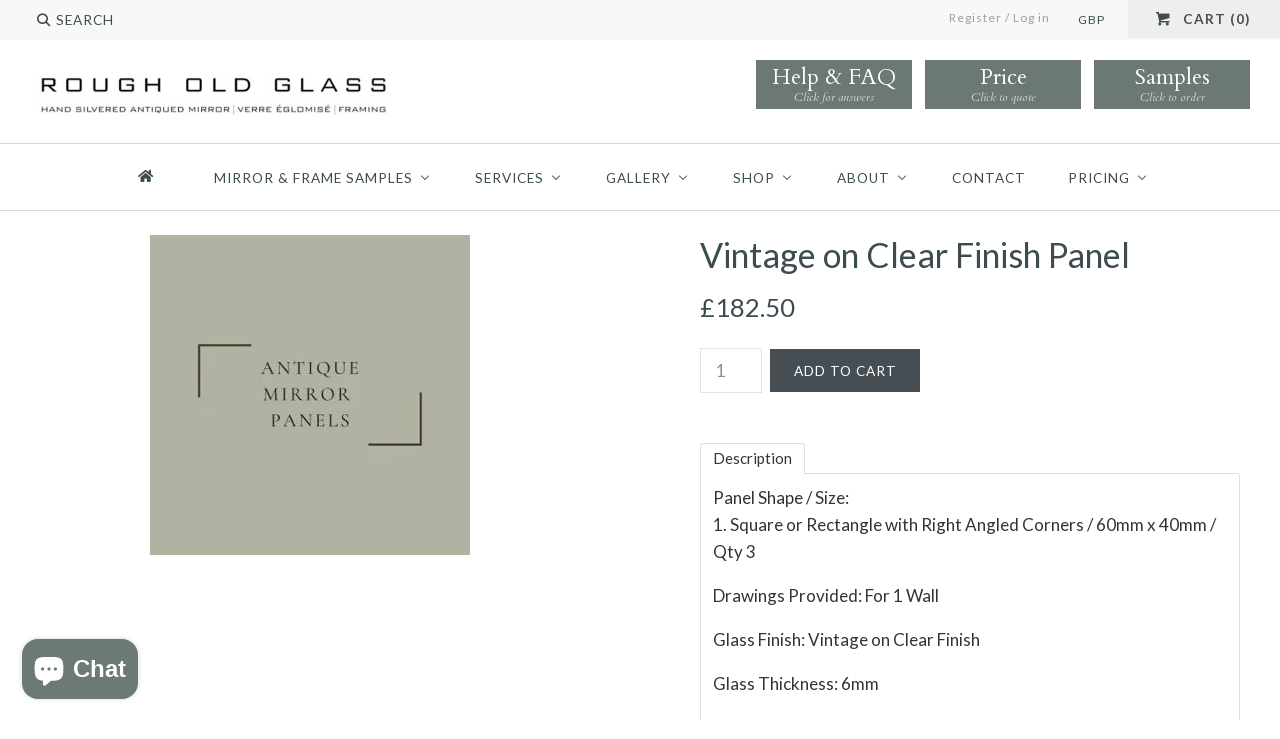

--- FILE ---
content_type: text/html; charset=utf-8
request_url: https://rougholdglass.co.uk/products/vintage-on-clear-finish-panel-4
body_size: 29171
content:















<!DOCTYPE html>
<html class="no-js">
<head>
  <script>

  !function(f,b,e,v,n,t,s)

  {if(f.fbq)return;n=f.fbq=function(){n.callMethod?

  n.callMethod.apply(n,arguments):n.queue.push(arguments)};

  if(!f._fbq)f._fbq=n;n.push=n;n.loaded=!0;n.version='2.0';

  n.queue=[];t=b.createElement(e);t.async=!0;

  t.src=v;s=b.getElementsByTagName(e)[0];

  s.parentNode.insertBefore(t,s)}(window, document,'script',

  'https://connect.facebook.net/en_US/fbevents.js');

  fbq('init', 458423325130135);

  fbq('track', 'PageView');

</script>

<noscript><img height="1" width="1" style="display:none"

  src=https://www.facebook.com/tr?id=YOUR_PIXEL_ID&ev=PageView&noscript=1

/></noscript>
    <!-- Google tag (gtag.js) -->
    <script async src="https://www.googletagmanager.com/gtag/js?id=G-XX11KPGSFK"></script>
    <script>
    window.dataLayer = window.dataLayer || [];
    function gtag(){dataLayer.push(arguments);}
    gtag('js', new Date());
    gtag('config', 'G-XX11KPGSFK');
    </script>
    <!-- Google tag (gtag.js) -->
    <script async src="https://www.googletagmanager.com/gtag/js?id=AW-795164956"></script>
    <script>
    window.dataLayer = window.dataLayer || [];
    function gtag(){dataLayer.push(arguments);}
    gtag('js', new Date());
    gtag('config', 'AW-795164956');
    </script>
    <!-- Added by AVADA SEO Suite -->
     

    <!-- /Added by AVADA SEO Suite --><!--Content in content_for_header -->
<!--LayoutHub-Embed--><link rel="stylesheet" type="text/css" href="data:text/css;base64," media="all">
<!--LH--><!--/LayoutHub-Embed-->

  <!-- Google Tag Manager -->
  <script>(function(w,d,s,l,i){w[l]=w[l]||[];w[l].push({'gtm.start':
  new Date().getTime(),event:'gtm.js'});var f=d.getElementsByTagName(s)[0],
  j=d.createElement(s),dl=l!='dataLayer'?'&l='+l:'';j.async=true;j.src=
  'https://www.googletagmanager.com/gtm.js?id='+i+dl;f.parentNode.insertBefore(j,f);
  })(window,document,'script','dataLayer','GTM-WD3FQCN');</script>
  <!-- End Google Tag Manager -->

  <!-- Symmetry 2.0.4 -->
  <meta charset="UTF-8">
  <meta http-equiv="X-UA-Compatible" content="IE=edge,chrome=1">
  <meta name="viewport" content="width=device-width,initial-scale=1.0" />
  
  <!-- "snippets/SEOManager.liquid" was not rendered, the associated app was uninstalled -->
  <link rel="canonical" href="https://rougholdglass.co.uk/products/vintage-on-clear-finish-panel-4" />
  
  <!-- Correct Html Page Titles 24217 -->
  <title>Vintage on Clear Finish Panel</title>

  
  <link rel="shortcut icon" type="image/x-icon" href="//rougholdglass.co.uk/cdn/shop/t/51/assets/favicon.ico?v=13682667589121725451704459263">
  
  
<meta property="og:site_name" content="Rough Old Glass" />

    <meta property="og:image" content="http://rougholdglass.co.uk/cdn/shop/products/Checkout_Image_5435cfd1-8af5-45c9-9e55-28b078b28eeb_1024x1024.jpg?v=1650541586" />
    <meta property="og:description" content="Panel Shape / Size:1. Square or Rectangle with Right Angled Corners / 60mm x 40mm / Qty 3 Drawings Provided:..." />
    <meta property="og:title" content="Vintage on Clear Finish Panel - Rough Old Glass" />
    <meta property="og:type" content="product" />
    <meta property="og:url" content="https://rougholdglass.co.uk/products/vintage-on-clear-finish-panel-4" />
    <meta property="og:price:amount" content="182.50" />
    <meta property="og:price:currency" content="GBP" />
    <meta property="og:availability" content="instock" />

  
 


<meta name="twitter:card" content="summary">

  <meta name="twitter:title" content="Vintage on Clear Finish Panel">
  <meta name="twitter:description" content="
        Panel Shape / Size:1. Square or Rectangle with Right Angled Corners / 60mm x 40mm / Qty 3
        Drawings Provided: For 1 Wall
        Glass Finish: Vintage on Clear Finish
        Glass Thickness: 6mm
        Glass Type: Toughened
        Cutouts: 
        Holes: 
        Decorative Studs: None
        Edge Finish: 20mm Bevelled
        Extras: None
        ">
  <meta name="twitter:image" content="https://rougholdglass.co.uk/cdn/shop/products/Checkout_Image_5435cfd1-8af5-45c9-9e55-28b078b28eeb_medium.jpg?v=1650541586">
  <meta name="twitter:image:width" content="240">
  <meta name="twitter:image:height" content="240">

  
  



<link href="//fonts.googleapis.com/css?family=Lato:400,700|Lato:400,700|Cardo:400,400italic,700|Lato:400,700|Lato:400,700" rel="stylesheet" type="text/css">

  
  <link href="//rougholdglass.co.uk/cdn/shop/t/51/assets/styles.scss.css?v=122486724506492090011704460405" rel="stylesheet" type="text/css" media="all" />
  <link href="//rougholdglass.co.uk/cdn/shop/t/51/assets/inspira-style.scss.css?v=55523445730532282341704459340" rel="stylesheet" type="text/css" media="all" />
  
  
  
  <script src="//rougholdglass.co.uk/cdn/shopifycloud/storefront/assets/themes_support/option_selection-b017cd28.js" type="text/javascript"></script>
  <script src="//ajax.googleapis.com/ajax/libs/jquery/1.8/jquery.min.js" type="text/javascript"></script>
  <script src="//rougholdglass.co.uk/cdn/shopifycloud/storefront/assets/themes_support/api.jquery-7ab1a3a4.js" type="text/javascript"></script>
  <script>
    Shopify.money_format = "\u003cspan class=money\u003e£{{amount}}\u003c\/span\u003e";
    window.productJSON = [];
    document.documentElement.className = document.documentElement.className.replace('no-js', '');
  </script>

  




  
  <script>window.performance && window.performance.mark && window.performance.mark('shopify.content_for_header.start');</script><meta name="google-site-verification" content="h2fptVc9RiakzV8ZqWmr8PA3znJbnrbZbwFrLJXMcAg">
<meta name="facebook-domain-verification" content="lhmvbblb2tq2xqaexahbwygbed744v">
<meta name="facebook-domain-verification" content="w51ko34jnclob5lvjg42q7lc9kcz4d">
<meta id="shopify-digital-wallet" name="shopify-digital-wallet" content="/4198937/digital_wallets/dialog">
<meta name="shopify-checkout-api-token" content="af9e84384c76b1dcec5533410aea92fc">
<link rel="alternate" type="application/json+oembed" href="https://rougholdglass.co.uk/products/vintage-on-clear-finish-panel-4.oembed">
<script async="async" src="/checkouts/internal/preloads.js?locale=en-GB"></script>
<link rel="preconnect" href="https://shop.app" crossorigin="anonymous">
<script async="async" src="https://shop.app/checkouts/internal/preloads.js?locale=en-GB&shop_id=4198937" crossorigin="anonymous"></script>
<script id="apple-pay-shop-capabilities" type="application/json">{"shopId":4198937,"countryCode":"GB","currencyCode":"GBP","merchantCapabilities":["supports3DS"],"merchantId":"gid:\/\/shopify\/Shop\/4198937","merchantName":"Rough Old Glass","requiredBillingContactFields":["postalAddress","email","phone"],"requiredShippingContactFields":["postalAddress","email","phone"],"shippingType":"shipping","supportedNetworks":["visa","masterCard","amex","discover","elo"],"total":{"type":"pending","label":"Rough Old Glass","amount":"1.00"},"shopifyPaymentsEnabled":true,"supportsSubscriptions":true}</script>
<script id="shopify-features" type="application/json">{"accessToken":"af9e84384c76b1dcec5533410aea92fc","betas":["rich-media-storefront-analytics"],"domain":"rougholdglass.co.uk","predictiveSearch":true,"shopId":4198937,"locale":"en"}</script>
<script>var Shopify = Shopify || {};
Shopify.shop = "rough-old-glass.myshopify.com";
Shopify.locale = "en";
Shopify.currency = {"active":"GBP","rate":"1.0"};
Shopify.country = "GB";
Shopify.theme = {"name":"Rough Old Glass - Live","id":163920773416,"schema_name":null,"schema_version":null,"theme_store_id":null,"role":"main"};
Shopify.theme.handle = "null";
Shopify.theme.style = {"id":null,"handle":null};
Shopify.cdnHost = "rougholdglass.co.uk/cdn";
Shopify.routes = Shopify.routes || {};
Shopify.routes.root = "/";</script>
<script type="module">!function(o){(o.Shopify=o.Shopify||{}).modules=!0}(window);</script>
<script>!function(o){function n(){var o=[];function n(){o.push(Array.prototype.slice.apply(arguments))}return n.q=o,n}var t=o.Shopify=o.Shopify||{};t.loadFeatures=n(),t.autoloadFeatures=n()}(window);</script>
<script>
  window.ShopifyPay = window.ShopifyPay || {};
  window.ShopifyPay.apiHost = "shop.app\/pay";
  window.ShopifyPay.redirectState = null;
</script>
<script id="shop-js-analytics" type="application/json">{"pageType":"product"}</script>
<script defer="defer" async type="module" src="//rougholdglass.co.uk/cdn/shopifycloud/shop-js/modules/v2/client.init-shop-cart-sync_C5BV16lS.en.esm.js"></script>
<script defer="defer" async type="module" src="//rougholdglass.co.uk/cdn/shopifycloud/shop-js/modules/v2/chunk.common_CygWptCX.esm.js"></script>
<script type="module">
  await import("//rougholdglass.co.uk/cdn/shopifycloud/shop-js/modules/v2/client.init-shop-cart-sync_C5BV16lS.en.esm.js");
await import("//rougholdglass.co.uk/cdn/shopifycloud/shop-js/modules/v2/chunk.common_CygWptCX.esm.js");

  window.Shopify.SignInWithShop?.initShopCartSync?.({"fedCMEnabled":true,"windoidEnabled":true});

</script>
<script>
  window.Shopify = window.Shopify || {};
  if (!window.Shopify.featureAssets) window.Shopify.featureAssets = {};
  window.Shopify.featureAssets['shop-js'] = {"shop-cart-sync":["modules/v2/client.shop-cart-sync_ZFArdW7E.en.esm.js","modules/v2/chunk.common_CygWptCX.esm.js"],"init-fed-cm":["modules/v2/client.init-fed-cm_CmiC4vf6.en.esm.js","modules/v2/chunk.common_CygWptCX.esm.js"],"shop-button":["modules/v2/client.shop-button_tlx5R9nI.en.esm.js","modules/v2/chunk.common_CygWptCX.esm.js"],"shop-cash-offers":["modules/v2/client.shop-cash-offers_DOA2yAJr.en.esm.js","modules/v2/chunk.common_CygWptCX.esm.js","modules/v2/chunk.modal_D71HUcav.esm.js"],"init-windoid":["modules/v2/client.init-windoid_sURxWdc1.en.esm.js","modules/v2/chunk.common_CygWptCX.esm.js"],"shop-toast-manager":["modules/v2/client.shop-toast-manager_ClPi3nE9.en.esm.js","modules/v2/chunk.common_CygWptCX.esm.js"],"init-shop-email-lookup-coordinator":["modules/v2/client.init-shop-email-lookup-coordinator_B8hsDcYM.en.esm.js","modules/v2/chunk.common_CygWptCX.esm.js"],"init-shop-cart-sync":["modules/v2/client.init-shop-cart-sync_C5BV16lS.en.esm.js","modules/v2/chunk.common_CygWptCX.esm.js"],"avatar":["modules/v2/client.avatar_BTnouDA3.en.esm.js"],"pay-button":["modules/v2/client.pay-button_FdsNuTd3.en.esm.js","modules/v2/chunk.common_CygWptCX.esm.js"],"init-customer-accounts":["modules/v2/client.init-customer-accounts_DxDtT_ad.en.esm.js","modules/v2/client.shop-login-button_C5VAVYt1.en.esm.js","modules/v2/chunk.common_CygWptCX.esm.js","modules/v2/chunk.modal_D71HUcav.esm.js"],"init-shop-for-new-customer-accounts":["modules/v2/client.init-shop-for-new-customer-accounts_ChsxoAhi.en.esm.js","modules/v2/client.shop-login-button_C5VAVYt1.en.esm.js","modules/v2/chunk.common_CygWptCX.esm.js","modules/v2/chunk.modal_D71HUcav.esm.js"],"shop-login-button":["modules/v2/client.shop-login-button_C5VAVYt1.en.esm.js","modules/v2/chunk.common_CygWptCX.esm.js","modules/v2/chunk.modal_D71HUcav.esm.js"],"init-customer-accounts-sign-up":["modules/v2/client.init-customer-accounts-sign-up_CPSyQ0Tj.en.esm.js","modules/v2/client.shop-login-button_C5VAVYt1.en.esm.js","modules/v2/chunk.common_CygWptCX.esm.js","modules/v2/chunk.modal_D71HUcav.esm.js"],"shop-follow-button":["modules/v2/client.shop-follow-button_Cva4Ekp9.en.esm.js","modules/v2/chunk.common_CygWptCX.esm.js","modules/v2/chunk.modal_D71HUcav.esm.js"],"checkout-modal":["modules/v2/client.checkout-modal_BPM8l0SH.en.esm.js","modules/v2/chunk.common_CygWptCX.esm.js","modules/v2/chunk.modal_D71HUcav.esm.js"],"lead-capture":["modules/v2/client.lead-capture_Bi8yE_yS.en.esm.js","modules/v2/chunk.common_CygWptCX.esm.js","modules/v2/chunk.modal_D71HUcav.esm.js"],"shop-login":["modules/v2/client.shop-login_D6lNrXab.en.esm.js","modules/v2/chunk.common_CygWptCX.esm.js","modules/v2/chunk.modal_D71HUcav.esm.js"],"payment-terms":["modules/v2/client.payment-terms_CZxnsJam.en.esm.js","modules/v2/chunk.common_CygWptCX.esm.js","modules/v2/chunk.modal_D71HUcav.esm.js"]};
</script>
<script>(function() {
  var isLoaded = false;
  function asyncLoad() {
    if (isLoaded) return;
    isLoaded = true;
    var urls = ["https:\/\/shopify.covet.pics\/covet-pics-widget-inject.js?shop=rough-old-glass.myshopify.com","https:\/\/na.shgcdn3.com\/pixel-collector.js?shop=rough-old-glass.myshopify.com"];
    for (var i = 0; i < urls.length; i++) {
      var s = document.createElement('script');
      s.type = 'text/javascript';
      s.async = true;
      s.src = urls[i];
      var x = document.getElementsByTagName('script')[0];
      x.parentNode.insertBefore(s, x);
    }
  };
  if(window.attachEvent) {
    window.attachEvent('onload', asyncLoad);
  } else {
    window.addEventListener('load', asyncLoad, false);
  }
})();</script>
<script id="__st">var __st={"a":4198937,"offset":0,"reqid":"5146c1f6-260f-4cd2-822a-65e1150d00c9-1768688510","pageurl":"rougholdglass.co.uk\/products\/vintage-on-clear-finish-panel-4","u":"8e1aa4ec82d8","p":"product","rtyp":"product","rid":6741988278371};</script>
<script>window.ShopifyPaypalV4VisibilityTracking = true;</script>
<script id="captcha-bootstrap">!function(){'use strict';const t='contact',e='account',n='new_comment',o=[[t,t],['blogs',n],['comments',n],[t,'customer']],c=[[e,'customer_login'],[e,'guest_login'],[e,'recover_customer_password'],[e,'create_customer']],r=t=>t.map((([t,e])=>`form[action*='/${t}']:not([data-nocaptcha='true']) input[name='form_type'][value='${e}']`)).join(','),a=t=>()=>t?[...document.querySelectorAll(t)].map((t=>t.form)):[];function s(){const t=[...o],e=r(t);return a(e)}const i='password',u='form_key',d=['recaptcha-v3-token','g-recaptcha-response','h-captcha-response',i],f=()=>{try{return window.sessionStorage}catch{return}},m='__shopify_v',_=t=>t.elements[u];function p(t,e,n=!1){try{const o=window.sessionStorage,c=JSON.parse(o.getItem(e)),{data:r}=function(t){const{data:e,action:n}=t;return t[m]||n?{data:e,action:n}:{data:t,action:n}}(c);for(const[e,n]of Object.entries(r))t.elements[e]&&(t.elements[e].value=n);n&&o.removeItem(e)}catch(o){console.error('form repopulation failed',{error:o})}}const l='form_type',E='cptcha';function T(t){t.dataset[E]=!0}const w=window,h=w.document,L='Shopify',v='ce_forms',y='captcha';let A=!1;((t,e)=>{const n=(g='f06e6c50-85a8-45c8-87d0-21a2b65856fe',I='https://cdn.shopify.com/shopifycloud/storefront-forms-hcaptcha/ce_storefront_forms_captcha_hcaptcha.v1.5.2.iife.js',D={infoText:'Protected by hCaptcha',privacyText:'Privacy',termsText:'Terms'},(t,e,n)=>{const o=w[L][v],c=o.bindForm;if(c)return c(t,g,e,D).then(n);var r;o.q.push([[t,g,e,D],n]),r=I,A||(h.body.append(Object.assign(h.createElement('script'),{id:'captcha-provider',async:!0,src:r})),A=!0)});var g,I,D;w[L]=w[L]||{},w[L][v]=w[L][v]||{},w[L][v].q=[],w[L][y]=w[L][y]||{},w[L][y].protect=function(t,e){n(t,void 0,e),T(t)},Object.freeze(w[L][y]),function(t,e,n,w,h,L){const[v,y,A,g]=function(t,e,n){const i=e?o:[],u=t?c:[],d=[...i,...u],f=r(d),m=r(i),_=r(d.filter((([t,e])=>n.includes(e))));return[a(f),a(m),a(_),s()]}(w,h,L),I=t=>{const e=t.target;return e instanceof HTMLFormElement?e:e&&e.form},D=t=>v().includes(t);t.addEventListener('submit',(t=>{const e=I(t);if(!e)return;const n=D(e)&&!e.dataset.hcaptchaBound&&!e.dataset.recaptchaBound,o=_(e),c=g().includes(e)&&(!o||!o.value);(n||c)&&t.preventDefault(),c&&!n&&(function(t){try{if(!f())return;!function(t){const e=f();if(!e)return;const n=_(t);if(!n)return;const o=n.value;o&&e.removeItem(o)}(t);const e=Array.from(Array(32),(()=>Math.random().toString(36)[2])).join('');!function(t,e){_(t)||t.append(Object.assign(document.createElement('input'),{type:'hidden',name:u})),t.elements[u].value=e}(t,e),function(t,e){const n=f();if(!n)return;const o=[...t.querySelectorAll(`input[type='${i}']`)].map((({name:t})=>t)),c=[...d,...o],r={};for(const[a,s]of new FormData(t).entries())c.includes(a)||(r[a]=s);n.setItem(e,JSON.stringify({[m]:1,action:t.action,data:r}))}(t,e)}catch(e){console.error('failed to persist form',e)}}(e),e.submit())}));const S=(t,e)=>{t&&!t.dataset[E]&&(n(t,e.some((e=>e===t))),T(t))};for(const o of['focusin','change'])t.addEventListener(o,(t=>{const e=I(t);D(e)&&S(e,y())}));const B=e.get('form_key'),M=e.get(l),P=B&&M;t.addEventListener('DOMContentLoaded',(()=>{const t=y();if(P)for(const e of t)e.elements[l].value===M&&p(e,B);[...new Set([...A(),...v().filter((t=>'true'===t.dataset.shopifyCaptcha))])].forEach((e=>S(e,t)))}))}(h,new URLSearchParams(w.location.search),n,t,e,['guest_login'])})(!0,!0)}();</script>
<script integrity="sha256-4kQ18oKyAcykRKYeNunJcIwy7WH5gtpwJnB7kiuLZ1E=" data-source-attribution="shopify.loadfeatures" defer="defer" src="//rougholdglass.co.uk/cdn/shopifycloud/storefront/assets/storefront/load_feature-a0a9edcb.js" crossorigin="anonymous"></script>
<script crossorigin="anonymous" defer="defer" src="//rougholdglass.co.uk/cdn/shopifycloud/storefront/assets/shopify_pay/storefront-65b4c6d7.js?v=20250812"></script>
<script data-source-attribution="shopify.dynamic_checkout.dynamic.init">var Shopify=Shopify||{};Shopify.PaymentButton=Shopify.PaymentButton||{isStorefrontPortableWallets:!0,init:function(){window.Shopify.PaymentButton.init=function(){};var t=document.createElement("script");t.src="https://rougholdglass.co.uk/cdn/shopifycloud/portable-wallets/latest/portable-wallets.en.js",t.type="module",document.head.appendChild(t)}};
</script>
<script data-source-attribution="shopify.dynamic_checkout.buyer_consent">
  function portableWalletsHideBuyerConsent(e){var t=document.getElementById("shopify-buyer-consent"),n=document.getElementById("shopify-subscription-policy-button");t&&n&&(t.classList.add("hidden"),t.setAttribute("aria-hidden","true"),n.removeEventListener("click",e))}function portableWalletsShowBuyerConsent(e){var t=document.getElementById("shopify-buyer-consent"),n=document.getElementById("shopify-subscription-policy-button");t&&n&&(t.classList.remove("hidden"),t.removeAttribute("aria-hidden"),n.addEventListener("click",e))}window.Shopify?.PaymentButton&&(window.Shopify.PaymentButton.hideBuyerConsent=portableWalletsHideBuyerConsent,window.Shopify.PaymentButton.showBuyerConsent=portableWalletsShowBuyerConsent);
</script>
<script data-source-attribution="shopify.dynamic_checkout.cart.bootstrap">document.addEventListener("DOMContentLoaded",(function(){function t(){return document.querySelector("shopify-accelerated-checkout-cart, shopify-accelerated-checkout")}if(t())Shopify.PaymentButton.init();else{new MutationObserver((function(e,n){t()&&(Shopify.PaymentButton.init(),n.disconnect())})).observe(document.body,{childList:!0,subtree:!0})}}));
</script>
<link id="shopify-accelerated-checkout-styles" rel="stylesheet" media="screen" href="https://rougholdglass.co.uk/cdn/shopifycloud/portable-wallets/latest/accelerated-checkout-backwards-compat.css" crossorigin="anonymous">
<style id="shopify-accelerated-checkout-cart">
        #shopify-buyer-consent {
  margin-top: 1em;
  display: inline-block;
  width: 100%;
}

#shopify-buyer-consent.hidden {
  display: none;
}

#shopify-subscription-policy-button {
  background: none;
  border: none;
  padding: 0;
  text-decoration: underline;
  font-size: inherit;
  cursor: pointer;
}

#shopify-subscription-policy-button::before {
  box-shadow: none;
}

      </style>

<script>window.performance && window.performance.mark && window.performance.mark('shopify.content_for_header.end');</script>
  





  <script type="text/javascript">
    
      window.__shgMoneyFormat = window.__shgMoneyFormat || {"EUR":{"currency":"EUR","currency_symbol":"€","currency_symbol_location":"left","decimal_places":2,"decimal_separator":".","thousands_separator":","},"GBP":{"currency":"GBP","currency_symbol":"£","currency_symbol_location":"left","decimal_places":2,"decimal_separator":".","thousands_separator":","},"USD":{"currency":"USD","currency_symbol":"$","currency_symbol_location":"left","decimal_places":2,"decimal_separator":".","thousands_separator":","}};
    
    window.__shgCurrentCurrencyCode = window.__shgCurrentCurrencyCode || {
      currency: "GBP",
      currency_symbol: "£",
      decimal_separator: ".",
      thousands_separator: ",",
      decimal_places: 2,
      currency_symbol_location: "left"
    };
  </script>



  <!-- "snippets/sca-quick-view-init.liquid" was not rendered, the associated app was uninstalled -->
   
  <!-- Google Call Tracking Code -->  
  <script type="text/javascript">
  (function(a,e,c,f,g,h,b,d){var k={ak:"854187446",cl:"TxzlCK_Vj3EQtrunlwM",autoreplace:"0345 548 85 86"};a[c]=a[c]||function(){(a[c].q=a[c].q||[]).push(arguments)};a[g]||(a[g]=k.ak);b=e.createElement(h);b.async=1;b.src="//www.gstatic.com/wcm/loader.js";d=e.getElementsByTagName(h)[0];d.parentNode.insertBefore(b,d);a[f]=function(b,d,e){a[c](2,b,k,d,null,new Date,e)};a[f]()})(window,document,"_googWcmImpl","_googWcmGet","_googWcmAk","script");
  </script>  
  <!-- End Google Call Tracking Code -->
  

<script type="text/javascript">
  
    window.SHG_CUSTOMER = null;
  
</script>







<!-- BEGIN app block: shopify://apps/consentmo-gdpr/blocks/gdpr_cookie_consent/4fbe573f-a377-4fea-9801-3ee0858cae41 -->


<!-- END app block --><!-- BEGIN app block: shopify://apps/buddha-mega-menu-navigation/blocks/megamenu/dbb4ce56-bf86-4830-9b3d-16efbef51c6f -->
<script>
        var productImageAndPrice = [],
            collectionImages = [],
            articleImages = [],
            mmLivIcons = false,
            mmFlipClock = false,
            mmFixesUseJquery = true,
            mmNumMMI = 8,
            mmSchemaTranslation = {},
            mmMenuStrings =  {"menuStrings":{"default":{" ":" ","MIRROR & FRAME SAMPLES":"MIRROR & FRAME SAMPLES","ALL GLASS FINISHES":"ALL GLASS FINISHES","CLASSIC ANTIQUED":"CLASSIC ANTIQUED","COLOUR TINTED":"COLOUR TINTED","VERRE EGLOMISE":"VERRE EGLOMISE","FRAME MOULDINGS":"FRAME MOULDINGS","ROSETTES":"ROSETTES","SERVICES":"SERVICES","FRAMING":"FRAMING","RESTORATION":"RESTORATION","MERCURY MIRROR CONSERVATION":"MERCURY MIRROR CONSERVATION","SURVEY & INSTALLATION":"SURVEY & INSTALLATION","GALLERY":"GALLERY","FEATURE WALLS":"FEATURE WALLS","SPLASHBACKS":"SPLASHBACKS","FRAMED MIRRORS":"FRAMED MIRRORS","SHOP":"SHOP","ORDER SAMPLES":"ORDER SAMPLES","ORIGINAL ANTIQUE MIRRORS":"ORIGINAL ANTIQUE MIRRORS","ANTIQUE MIRROR TILES":"ANTIQUE MIRROR TILES","LIGHTING":"LIGHTING","READY TO SHIP":"READY TO SHIP","ABOUT":"ABOUT","BLOG":"BLOG","CONTACT":"CONTACT","PRICING":"PRICING","BESPOKE HANGING MIRRORS":"BESPOKE HANGING MIRRORS","TILES & SPLASHBACKS":"TILES & SPLASHBACKS"}},"additional":{"default":{}}} ,
            mmShopLocale = "en",
            mmShopLocaleCollectionsRoute = "/collections",
            mmSchemaDesignJSON = [{"action":"menu-select","value":"mm-automatic"},{"action":"design","setting":"font_family","value":"Default"},{"action":"design","setting":"font_size","value":"13px"},{"action":"design","setting":"text_color","value":"#222222"},{"action":"design","setting":"link_hover_color","value":"#0da19a"},{"action":"design","setting":"link_color","value":"#4e4e4e"},{"action":"design","setting":"background_hover_color","value":"#f9f9f9"},{"action":"design","setting":"background_color","value":"#ffffff"},{"action":"design","setting":"price_color","value":"#0da19a"},{"action":"design","setting":"contact_right_btn_text_color","value":"#ffffff"},{"action":"design","setting":"contact_right_btn_bg_color","value":"#3A3A3A"},{"action":"design","setting":"contact_left_bg_color","value":"#3A3A3A"},{"action":"design","setting":"contact_left_alt_color","value":"#CCCCCC"},{"action":"design","setting":"contact_left_text_color","value":"#f1f1f0"},{"action":"design","setting":"addtocart_enable","value":"true"},{"action":"design","setting":"addtocart_text_color","value":"#333333"},{"action":"design","setting":"addtocart_background_color","value":"#ffffff"},{"action":"design","setting":"addtocart_text_hover_color","value":"#ffffff"},{"action":"design","setting":"addtocart_background_hover_color","value":"#0da19a"},{"action":"design","setting":"countdown_color","value":"#ffffff"},{"action":"design","setting":"countdown_background_color","value":"#333333"},{"action":"design","setting":"vertical_font_family","value":"Default"},{"action":"design","setting":"vertical_font_size","value":"13px"},{"action":"design","setting":"vertical_text_color","value":"#ffffff"},{"action":"design","setting":"vertical_link_color","value":"#ffffff"},{"action":"design","setting":"vertical_link_hover_color","value":"#ffffff"},{"action":"design","setting":"vertical_price_color","value":"#ffffff"},{"action":"design","setting":"vertical_contact_right_btn_text_color","value":"#ffffff"},{"action":"design","setting":"vertical_addtocart_enable","value":"true"},{"action":"design","setting":"vertical_addtocart_text_color","value":"#ffffff"},{"action":"design","setting":"vertical_countdown_color","value":"#ffffff"},{"action":"design","setting":"vertical_countdown_background_color","value":"#333333"},{"action":"design","setting":"vertical_background_color","value":"#017b86"},{"action":"design","setting":"vertical_addtocart_background_color","value":"#333333"},{"action":"design","setting":"vertical_contact_right_btn_bg_color","value":"#333333"},{"action":"design","setting":"vertical_contact_left_alt_color","value":"#333333"}],
            mmDomChangeSkipUl = "",
            buddhaMegaMenuShop = "rough-old-glass.myshopify.com",
            mmWireframeCompression = "0",
            mmExtensionAssetUrl = "https://cdn.shopify.com/extensions/019abe06-4a3f-7763-88da-170e1b54169b/mega-menu-151/assets/";var bestSellersHTML = '';var newestProductsHTML = '';/* get link lists api */
        var linkLists={"main-menu" : {"title":"Main Menu", "items":["/pages/shop","/pages/contract-sales","/pages/bespoke-tiles","/collections/bespoke-framing","/pages/antiqued-mirror-inspiration","/pages/about-us",]},"footer" : {"title":"Footer", "items":["/pages/faq","/pages/contract-sales","/pages/technical-specifications","/pages/about-us","/pages/policies-privacy-policy",]},"customer-services" : {"title":"Customer Services", "items":["https://help.rougholdglass.co.uk/kb/en","https://help.rougholdglass.co.uk/kb/en/lead-times-23759","https://help.rougholdglass.co.uk/kb/en/measuring-23762","https://help.rougholdglass.co.uk/kb/en/installation-23765","https://help.rougholdglass.co.uk/kb/en/care-cleaning-23780","https://help.rougholdglass.co.uk/kb/en/delivery-returns-23761","/pages/terms-conditions",]},"trade-contract-sales" : {"title":"Trade &amp; Contract Sales", "items":["/pages/contract-sales","/pages/trade-requests",]},};/*ENDPARSE*/

        

        /* set product prices *//* get the collection images *//* get the article images *//* customer fixes */
        var mmCustomerFixesBeforeInit = function(){ var ulPathCustom = "html body.template-index.jsforms.reveal-mobile-nav div#main-nav.nav-row div.multi-level-nav div.tier-1 ul"; jQueryBuddha("#mobile-header button.mobile-nav-toggle").click(function(){ setTimeout(function(){ renderMobileMenuForce(ulPathCustom); }, 300); }); }; var mmCustomerFixesAfter = function(){ jQueryBuddha("head").append("<style> li.buddha-menu-item { display: inline-block !important; } .vertical-mega-menu > li.buddha-menu-item { display: block !important; } </style>"); }; var mmThemeFixesBeforeInit = function(){ customMenuUls=".header__menu-items,.overflow-menu,nav,ul"; /* generic mobile menu toggle translate effect */ document.addEventListener("toggleSubmenu", function (e) { var pc = document.querySelector("#PageContainer"); var mm = document.querySelector("#MobileNav"); if (pc && mm && typeof e.mmMobileHeight != "undefined"){ var pcStyle = pc.getAttribute("style"); if (pcStyle && pcStyle.indexOf("translate3d") != -1) { pc.style.transform = "translate3d(0px, "+ e.mmMobileHeight +"px, 0px)"; } } }); mmAddStyle(" .header__icons {z-index: 1003;} "); if (document.querySelectorAll(".sf-menu-links,ul.sf-nav").length == 2) { customMenuUls=".sf-menu-links,ul.sf-nav"; mmHorizontalMenus="ul.sf-nav"; mmVerticalMenus=".sf-menu-links"; mmAddStyle("@media screen and (min-width:1280px) { .sf-header__desktop {display: block !important;} }"); } if (document.querySelector(".mobile-menu__content>ul")) { mmDisableVisibleCheck=true; mmVerticalMenus=".mobile-menu__content>ul"; } window.mmLoadFunction = function(){ var num = 15; var intv = setInterval(function(){ var m = document.querySelector("#megamenu_level__1"); if (m && m.matches(".vertical-mega-menu")) reinitMenus("#megamenu_level__1"); if (num--==0) clearInterval(intv); },300); }; if (document.readyState !== "loading") { mmLoadFunction(); } else { document.removeEventListener("DOMContentLoaded", mmLoadFunction); document.addEventListener("DOMContentLoaded", mmLoadFunction); } }; var mmThemeFixesBefore = function(){ window.buddhaFilterLiElements = function(liElements){ var elements = []; for (var i=0; i<liElements.length; i++) { if (liElements[i].querySelector("[href=\"/cart\"],[href=\"/account/login\"]") == null) { elements.push(liElements[i]); } } return elements; }; if (tempMenuObject.u.matches("#mobile_menu, #velaMegamenu .nav, #SiteNav, #siteNav")) { tempMenuObject.liItems = buddhaFilterLiElements(mmNot(tempMenuObject.u.children, ".search_container,.site-nav__item_cart", true)); } else if (tempMenuObject.u.matches(".main_nav .nav .menu")) { var numMenusApplied = 0, numMenusAppliedSticky = 0; mmForEach(document, ".main_nav .nav .menu", function(el){ if (el.closest(".sticky_nav") == null) { if (el.querySelector(".buddha-menu-item")) { numMenusApplied++; } } else { if (el.querySelector(".buddha-menu-item")) { numMenusAppliedSticky++; } } }); if (((tempMenuObject.u.closest(".sticky_nav")) && (numMenusAppliedSticky < 1)) || ((tempMenuObject.u.closest(".sticky_nav")) && (numMenusApplied < 1))) { tempMenuObject.liItems = buddhaFilterLiElements(mmNot(tempMenuObject.u.children, ".search_container,.site-nav__item_cart")); } } else if (tempMenuObject.u.matches("#mobile-menu:not(.mm-menu)") && tempMenuObject.u.querySelector(".hamburger,.shifter-handle") == null) { tempMenuObject.liItems = buddhaFilterLiElements(tempMenuObject.u.children); } else if (tempMenuObject.u.matches("#accessibleNav") && tempMenuObject.u.closest("#topnav2") == null) { tempMenuObject.liItems = buddhaFilterLiElements(mmNot(tempMenuObject.u.children, ".customer-navlink")); } else if (tempMenuObject.u.matches("#megamenu_level__1")) { tempMenuObject.liClasses = "level_1__item"; tempMenuObject.aClasses = "level_1__link"; tempMenuObject.liItems = buddhaFilterLiElements(tempMenuObject.u.children); } else if (tempMenuObject.u.matches(".mobile-nav__items")) { tempMenuObject.liClasses = "mobile-nav__item"; tempMenuObject.aClasses = "mobile-nav__link"; tempMenuObject.liItems = buddhaFilterLiElements(tempMenuObject.u.children); } else if (tempMenuObject.u.matches("#NavDrawer > .mobile-nav") && document.querySelector(".mobile-nav>.buddha-menu-item") == null ) { tempMenuObject.liClasses = "mobile-nav__item"; tempMenuObject.aClasses = "mobile-nav__link"; tempMenuObject.liItems = buddhaFilterLiElements(mmNot(tempMenuObject.u.children, ".mobile-nav__search")); } else if (tempMenuObject.u.matches(".mobile-nav-wrapper > .mobile-nav")) { tempMenuObject.liClasses = "mobile-nav__item border-bottom"; tempMenuObject.aClasses = "mobile-nav__link"; tempMenuObject.liItems = buddhaFilterLiElements(mmNot(tempMenuObject.u.children, ".mobile-nav__search")); } else if (tempMenuObject.u.matches("#nav .mm-panel .mm-listview")) { tempMenuObject.liItems = buddhaFilterLiElements(tempMenuObject.u.children); var firstMmPanel = true; mmForEach(document, "#nav>.mm-panels>.mm-panel", function(el){ if (firstMmPanel) { firstMmPanel = false; el.classList.remove("mm-hidden"); el.classList.remove("mm-subopened"); } else { el.parentElement.removeChild(el); } }); } else if (tempMenuObject.u.matches(".SidebarMenu__Nav--primary")) { tempMenuObject.liClasses = "Collapsible"; tempMenuObject.aClasses = "Collapsible__Button Heading u-h6"; tempMenuObject.liItems = buddhaFilterLiElements(tempMenuObject.u.children); } else if (tempMenuObject.u.matches(".mm_menus_ul")) { tempMenuObject.liClasses = "ets_menu_item"; tempMenuObject.aClasses = "mm-nowrap"; tempMenuObject.liItems = buddhaFilterLiElements(tempMenuObject.u.children); mmAddStyle(" .horizontal-mega-menu > .buddha-menu-item > a {white-space: nowrap;} ", "mmThemeCStyle"); } else if (tempMenuObject.u.matches("#accordion")) { tempMenuObject.liClasses = ""; tempMenuObject.aClasses = ""; tempMenuObject.liItems = tempMenuObject.u.children; } else if (tempMenuObject.u.matches(".mobile-menu__panel:first-child .mobile-menu__nav")) { tempMenuObject.liClasses = "mobile-menu__nav-item"; tempMenuObject.aClasses = "mobile-menu__nav-link"; tempMenuObject.liItems = tempMenuObject.u.children; } else if (tempMenuObject.u.matches("#nt_menu_id")) { tempMenuObject.liClasses = "menu-item type_simple"; tempMenuObject.aClasses = "lh__1 flex al_center pr"; tempMenuObject.liItems = tempMenuObject.u.children; } else if (tempMenuObject.u.matches("#menu_mb_cat")) { tempMenuObject.liClasses = "menu-item type_simple"; tempMenuObject.aClasses = ""; tempMenuObject.liItems = tempMenuObject.u.children; } else if (tempMenuObject.u.matches("#menu_mb_ul")) { tempMenuObject.liClasses = "menu-item only_icon_false"; tempMenuObject.aClasses = ""; tempMenuObject.liItems = mmNot(tempMenuObject.u.children, "#customer_login_link,#customer_register_link,#item_mb_help", true); mmAddStyle(" #menu_mb_ul.vertical-mega-menu li.buddha-menu-item>a {display: flex !important;} #menu_mb_ul.vertical-mega-menu li.buddha-menu-item>a>.mm-title {padding: 0 !important;} ", "mmThemeStyle"); } else if (tempMenuObject.u.matches(".header__inline-menu > .list-menu")) { tempMenuObject.liClasses = ""; tempMenuObject.aClasses = "header__menu-item list-menu__item link focus-inset"; tempMenuObject.liItems = tempMenuObject.u.children; } else if (tempMenuObject.u.matches(".menu-drawer__navigation>.list-menu")) { tempMenuObject.liClasses = ""; tempMenuObject.aClasses = "menu-drawer__menu-item list-menu__item link link--text focus-inset"; tempMenuObject.liItems = tempMenuObject.u.children; } else if (tempMenuObject.u.matches(".header__menu-items")) { tempMenuObject.liClasses = "navbar-item header__item has-mega-menu"; tempMenuObject.aClasses = "navbar-link header__link"; tempMenuObject.liItems = tempMenuObject.u.children; mmAddStyle(" .horizontal-mega-menu .buddha-menu-item>a:after{content: none;} .horizontal-mega-menu>li>a{padding-right:10px !important;} .horizontal-mega-menu>li:not(.buddha-menu-item) {display: none !important;} ", "mmThemeStyle"); } else if (tempMenuObject.u.matches(".header__navigation")) { tempMenuObject.liClasses = "header__nav-item"; tempMenuObject.aClasses = ""; tempMenuObject.liItems = tempMenuObject.u.children; } else if (tempMenuObject.u.matches(".slide-nav")) { mmVerticalMenus=".slide-nav"; tempMenuObject.liClasses = "slide-nav__item"; tempMenuObject.aClasses = "slide-nav__link"; tempMenuObject.liItems = tempMenuObject.u.children; } else if (tempMenuObject.u.matches(".header__links-list")) { tempMenuObject.liClasses = ""; tempMenuObject.aClasses = ""; tempMenuObject.liItems = tempMenuObject.u.children; mmAddStyle(".header__left,.header__links {overflow: visible !important; }"); } else if (tempMenuObject.u.matches("#menu-main-navigation,#menu-mobile-nav,#t4s-menu-drawer")) { tempMenuObject.liClasses = ""; tempMenuObject.aClasses = ""; tempMenuObject.liItems = tempMenuObject.u.children; } else if (tempMenuObject.u.matches(".nav-desktop:first-child > .nav-desktop__tier-1")) { tempMenuObject.liClasses = "nav-desktop__tier-1-item"; tempMenuObject.aClasses = "nav-desktop__tier-1-link"; tempMenuObject.liItems = tempMenuObject.u.children; } else if (tempMenuObject.u.matches(".mobile-nav") && tempMenuObject.u.querySelector(".appear-animation.appear-delay-2") != null) { tempMenuObject.liClasses = "mobile-nav__item appear-animation appear-delay-3"; tempMenuObject.aClasses = "mobile-nav__link"; tempMenuObject.liItems = mmNot(tempMenuObject.u.children, "a[href*=account],.mobile-nav__spacer", true); } else if (tempMenuObject.u.matches("nav > .list-menu")) { tempMenuObject.liClasses = ""; tempMenuObject.aClasses = "header__menu-item list-menu__item link link--text focus-inset"; tempMenuObject.liItems = tempMenuObject.u.children; } else if (tempMenuObject.u.matches(".site-navigation>.navmenu")) { tempMenuObject.liClasses = "navmenu-item navmenu-basic__item"; tempMenuObject.aClasses = "navmenu-link navmenu-link-depth-1"; tempMenuObject.liItems = tempMenuObject.u.children; } else if (tempMenuObject.u.matches("nav>.site-navigation")) { tempMenuObject.liClasses = "site-nav__item site-nav__expanded-item site-nav--has-dropdown site-nav__dropdown-li--first-level"; tempMenuObject.aClasses = "site-nav__link site-nav__link--underline site-nav__link--has-dropdown"; tempMenuObject.liItems = tempMenuObject.u.children; } else if (tempMenuObject.u.matches("nav>.js-accordion-mobile-nav")) { tempMenuObject.liClasses = "js-accordion-header c-accordion__header"; tempMenuObject.aClasses = "js-accordion-link c-accordion__link"; tempMenuObject.liItems = mmNot(tempMenuObject.u.children, ".mobile-menu__item"); } else if (tempMenuObject.u.matches(".sf-menu-links")) { tempMenuObject.liClasses = "list-none"; tempMenuObject.aClasses = "block px-4 py-3"; tempMenuObject.liItems = tempMenuObject.u.children; } else if (tempMenuObject.u.matches(".sf-nav")) { tempMenuObject.liClasses = "sf-menu-item list-none sf-menu-item--no-mega sf-menu-item-parent"; tempMenuObject.aClasses = "block px-4 py-5 flex items-center sf__parent-item"; tempMenuObject.liItems = tempMenuObject.u.children; } else if (tempMenuObject.u.matches(".main-nav:not(.topnav)") && tempMenuObject.u.children.length>2) { tempMenuObject.liClasses = "main-nav__tier-1-item"; tempMenuObject.aClasses = "main-nav__tier-1-link"; tempMenuObject.liItems = tempMenuObject.u.children; } else if (tempMenuObject.u.matches(".mobile-nav") && tempMenuObject.u.querySelector(".mobile-nav__item") != null && document.querySelector(".mobile-nav .buddha-menu-item")==null) { tempMenuObject.liClasses = "mobile-nav__item"; tempMenuObject.aClasses = "mobile-nav__link"; tempMenuObject.liItems = tempMenuObject.u.children; } else if (tempMenuObject.u.matches("#t4s-nav-ul")) { tempMenuObject.liClasses = "t4s-type__mega menu-width__cus t4s-menu-item has--children menu-has__offsets"; tempMenuObject.aClasses = "t4s-lh-1 t4s-d-flex t4s-align-items-center t4s-pr"; tempMenuObject.liItems = tempMenuObject.u.children; } else if (tempMenuObject.u.matches("#menu-mb__ul")) { tempMenuObject.liClasses = "t4s-menu-item t4s-item-level-0"; tempMenuObject.aClasses = ""; tempMenuObject.liItems = mmNot(tempMenuObject.u.children, "#item_mb_wis,#item_mb_sea,#item_mb_acc,#item_mb_help"); } else if (tempMenuObject.u.matches(".navbar-nav")) { tempMenuObject.liClasses = "nav-item"; tempMenuObject.aClasses = "nav-link list-menu__item"; tempMenuObject.liItems = tempMenuObject.u.children; } else if (tempMenuObject.u.matches(".navbar-nav-sidebar")) { tempMenuObject.liClasses = "nav-item sidemenu-animation sidemenu-animation-delay-2"; tempMenuObject.aClasses = "list-menu__item"; tempMenuObject.liItems = tempMenuObject.u.children; } else if (tempMenuObject.u.matches(".mobile-menu__content>ul")) { tempMenuObject.liClasses = ""; tempMenuObject.aClasses = ""; tempMenuObject.liItems = tempMenuObject.u.children; mmAddStyle(" .vertical-mega-menu>li{padding:10px !important;} .vertical-mega-menu>li:not(.buddha-menu-item) {display: none !important;} "); } else if (tempMenuObject.u.matches("#offcanvas-menu-nav")) { tempMenuObject.liClasses = "nav-item"; tempMenuObject.aClasses = "nav-link"; tempMenuObject.liItems = tempMenuObject.u.children; } else if (tempMenuObject.u.matches(".main__navigation")) { tempMenuObject.liClasses = "nav__link__holder"; tempMenuObject.aClasses = ""; tempMenuObject.liItems = tempMenuObject.u.children; } else if (tempMenuObject.u.matches(".mobile__navigation")) { tempMenuObject.liClasses = "nav__link__holder"; tempMenuObject.aClasses = ""; tempMenuObject.liItems = mmNot(tempMenuObject.u.children, ".mobile__navigation__footer"); mmAddStyle(" .vertical-mega-menu>li{padding:10px !important;} "); } else if (tempMenuObject.u.matches(".overflow-menu")) { tempMenuObject.forceMenu = true; tempMenuObject.skipCheck=true; tempMenuObject.liClasses = "menu-list__list-item"; tempMenuObject.aClasses = "menu-list__link"; tempMenuObject.liItems = tempMenuObject.u.children; } else if (tempMenuObject.u.matches(".menu-drawer__navigation>ul")) { tempMenuObject.forceMenu = true; tempMenuObject.skipCheck=true; tempMenuObject.liClasses = "menu-drawer__list-item--deep menu-drawer__list-item--divider"; tempMenuObject.aClasses = "menu-drawer__menu-item menu-drawer__menu-item--mainlist menu-drawer__animated-element focus-inset"; tempMenuObject.liItems = tempMenuObject.u.children; } else if (tempMenuObject.u.matches(".header__link-list>ul")) { tempMenuObject.forceMenu = true; tempMenuObject.skipCheck=true; tempMenuObject.liClasses = ""; tempMenuObject.aClasses = "bold link-faded-reverse"; tempMenuObject.liItems = tempMenuObject.u.children; } else if (tempMenuObject.u.matches(".panel__scroller>ul")) { tempMenuObject.forceMenu = true; tempMenuObject.skipCheck=true; tempMenuObject.liClasses = "h3"; tempMenuObject.aClasses = "group block w-full"; tempMenuObject.liItems = tempMenuObject.u.children; } else if (tempMenuObject.u.matches(".x-menu--level-1--container")) { tempMenuObject.skipCheck = true; tempMenuObject.forceMenu = true; tempMenuObject.liClasses = ""; tempMenuObject.aClasses = "x-menu--level-1--link"; tempMenuObject.liItems = tempMenuObject.u.children; mmAddStyle(" .horizontal-mega-menu .buddha-menu-item>a {padding: 14px;} ", "themeScript"); } else if (tempMenuObject.u.matches(".y-menu--level-1--container")) { tempMenuObject.skipCheck = true; tempMenuObject.forceMenu = true; tempMenuObject.liClasses = "y-menu--level-1--link"; tempMenuObject.aClasses = ""; tempMenuObject.liItems = tempMenuObject.u.children; mmAddStyle(" .y-menu {height: 100% !important;} ", "themeScript2"); } if (tempMenuObject.liItems) { tempMenuObject.skipCheck = true; tempMenuObject.forceMenu = true; } /* try to find li and a classes for requested menu if they are not set */ if (tempMenuObject.skipCheck == true) { var _links=[]; var keys = Object.keys(linkLists); for (var i=0; i<keys.length; i++) { if (selectedMenu == keys[i]) { _links = linkLists[keys[i]].items; break; } } mmForEachChild(tempMenuObject.u, "LI", function(li){ var href = null; var a = li.querySelector("a"); if (a) href = a.getAttribute("href"); if (href == null || (href != null && (href.substr(0,1) == "#" || href==""))){ var a2 = li.querySelector((!!document.documentMode) ? "* + a" : "a:nth-child(2)"); if (a2) { href = a2.getAttribute("href"); a = a2; } } if (href == null || (href != null && (href.substr(0,1) == "#" || href==""))) { var a2 = li.querySelector("a>a"); if (a2) { href = a2.getAttribute("href"); a = a2; } } /* stil no matching href, search all children a for a matching href */ if (href == null || (href != null && (href.substr(0,1) == "#" || href==""))) { var a2 = li.querySelectorAll("a[href]"); for (var i=0; i<a2.length; i++) { var href2 = a2[i].getAttribute("href"); if (_links[tempMenuObject.elementFits] != undefined && href2 == _links[tempMenuObject.elementFits]) { href = href2; a = a2[i]; break; } } } if (_links[tempMenuObject.elementFits] != undefined && href == _links[tempMenuObject.elementFits]) { if (tempMenuObject.liClasses == undefined) { tempMenuObject.liClasses = ""; } tempMenuObject.liClasses = concatClasses(li.getAttribute("class"), tempMenuObject.liClasses); if (tempMenuObject.aClasses == undefined) { tempMenuObject.aClasses = ""; } if (a) tempMenuObject.aClasses = concatClasses(a.getAttribute("class"), tempMenuObject.aClasses); tempMenuObject.elementFits++; } else if (tempMenuObject.elementFits > 0 && tempMenuObject.elementFits != _links.length) { tempMenuObject.elementFits = 0; if (href == _links[0]) { tempMenuObject.elementFits = 1; } } }); } }; 
        

        var mmWireframe = {"html" : "<li role=\"none\" class=\"buddha-menu-item\" itemId=\"XZnCv\"  ><a data-href=\"/\" href=\"/\" aria-label=\" \" data-no-instant=\"\" onclick=\"mmGoToPage(this, event); return false;\" role=\"menuitem\"  ><i class=\"mm-icon static fa fa-home\" aria-hidden=\"true\"></i><span class=\"mm-title\"> </span></a></li><li role=\"none\" class=\"buddha-menu-item\" itemId=\"e8Xds\"  ><a data-href=\"/collections/mirror-finish-samples\" href=\"/collections/mirror-finish-samples\" aria-label=\"MIRROR & FRAME SAMPLES\" data-no-instant=\"\" onclick=\"mmGoToPage(this, event); return false;\" role=\"menuitem\"  ><span class=\"mm-title\">MIRROR & FRAME SAMPLES</span><i class=\"mm-arrow mm-angle-down\" aria-hidden=\"true\"></i><span class=\"toggle-menu-btn\" style=\"display:none;\" title=\"Toggle menu\" onclick=\"return toggleSubmenu(this)\"><span class=\"mm-arrow-icon\"><span class=\"bar-one\"></span><span class=\"bar-two\"></span></span></span></a><ul class=\"mm-submenu tree  small mm-last-level\" role=\"menu\"><li data-href=\"/collections/mirror-finish-samples\" href=\"/collections/mirror-finish-samples\" aria-label=\"ALL GLASS FINISHES\" data-no-instant=\"\" onclick=\"mmGoToPage(this, event); return false;\" role=\"menuitem\"  ><a data-href=\"/collections/mirror-finish-samples\" href=\"/collections/mirror-finish-samples\" aria-label=\"ALL GLASS FINISHES\" data-no-instant=\"\" onclick=\"mmGoToPage(this, event); return false;\" role=\"menuitem\"  ><span class=\"mm-title\">ALL GLASS FINISHES</span></a></li><li data-href=\"/collections/classic-antiqued-mirror-finishes\" href=\"/collections/classic-antiqued-mirror-finishes\" aria-label=\"CLASSIC ANTIQUED\" data-no-instant=\"\" onclick=\"mmGoToPage(this, event); return false;\" role=\"menuitem\"  ><a data-href=\"/collections/classic-antiqued-mirror-finishes\" href=\"/collections/classic-antiqued-mirror-finishes\" aria-label=\"CLASSIC ANTIQUED\" data-no-instant=\"\" onclick=\"mmGoToPage(this, event); return false;\" role=\"menuitem\"  ><span class=\"mm-title\">CLASSIC ANTIQUED</span></a></li><li data-href=\"/collections/tinted\" href=\"/collections/tinted\" aria-label=\"COLOUR TINTED\" data-no-instant=\"\" onclick=\"mmGoToPage(this, event); return false;\" role=\"menuitem\"  ><a data-href=\"/collections/tinted\" href=\"/collections/tinted\" aria-label=\"COLOUR TINTED\" data-no-instant=\"\" onclick=\"mmGoToPage(this, event); return false;\" role=\"menuitem\"  ><span class=\"mm-title\">COLOUR TINTED</span></a></li><li data-href=\"/collections/verre-eglomise\" href=\"/collections/verre-eglomise\" aria-label=\"VERRE EGLOMISE\" data-no-instant=\"\" onclick=\"mmGoToPage(this, event); return false;\" role=\"menuitem\"  ><a data-href=\"/collections/verre-eglomise\" href=\"/collections/verre-eglomise\" aria-label=\"VERRE EGLOMISE\" data-no-instant=\"\" onclick=\"mmGoToPage(this, event); return false;\" role=\"menuitem\"  ><span class=\"mm-title\">VERRE EGLOMISE</span></a></li><li data-href=\"/collections/bespoke-framing\" href=\"/collections/bespoke-framing\" aria-label=\"FRAME MOULDINGS\" data-no-instant=\"\" onclick=\"mmGoToPage(this, event); return false;\" role=\"menuitem\"  ><a data-href=\"/collections/bespoke-framing\" href=\"/collections/bespoke-framing\" aria-label=\"FRAME MOULDINGS\" data-no-instant=\"\" onclick=\"mmGoToPage(this, event); return false;\" role=\"menuitem\"  ><span class=\"mm-title\">FRAME MOULDINGS</span></a></li><li data-href=\"/collections/decorative-rosettes\" href=\"/collections/decorative-rosettes\" aria-label=\"ROSETTES\" data-no-instant=\"\" onclick=\"mmGoToPage(this, event); return false;\" role=\"menuitem\"  ><a data-href=\"/collections/decorative-rosettes\" href=\"/collections/decorative-rosettes\" aria-label=\"ROSETTES\" data-no-instant=\"\" onclick=\"mmGoToPage(this, event); return false;\" role=\"menuitem\"  ><span class=\"mm-title\">ROSETTES</span></a></li></ul></li><li role=\"none\" class=\"buddha-menu-item\" itemId=\"JC0Ws\"  ><a data-href=\"no-link\" href=\"#\" rel=\"nofollow\" aria-label=\"SERVICES\" data-no-instant=\"\" onclick=\"return toggleSubmenu(this);\" role=\"menuitem\"  ><span class=\"mm-title\">SERVICES</span><i class=\"mm-arrow mm-angle-down\" aria-hidden=\"true\"></i><span class=\"toggle-menu-btn\" style=\"display:none;\" title=\"Toggle menu\" onclick=\"return toggleSubmenu(this)\"><span class=\"mm-arrow-icon\"><span class=\"bar-one\"></span><span class=\"bar-two\"></span></span></span></a><ul class=\"mm-submenu tree  small mm-last-level\" role=\"menu\"><li data-href=\"/collections/bespoke-framing\" href=\"/collections/bespoke-framing\" aria-label=\"FRAMING\" data-no-instant=\"\" onclick=\"mmGoToPage(this, event); return false;\" role=\"menuitem\"  ><a data-href=\"/collections/bespoke-framing\" href=\"/collections/bespoke-framing\" aria-label=\"FRAMING\" data-no-instant=\"\" onclick=\"mmGoToPage(this, event); return false;\" role=\"menuitem\"  ><span class=\"mm-title\">FRAMING</span></a></li><li data-href=\"/pages/antique-mirror-picture-frame-restoration\" href=\"/pages/antique-mirror-picture-frame-restoration\" aria-label=\"RESTORATION\" data-no-instant=\"\" onclick=\"mmGoToPage(this, event); return false;\" role=\"menuitem\"  ><a data-href=\"/pages/antique-mirror-picture-frame-restoration\" href=\"/pages/antique-mirror-picture-frame-restoration\" aria-label=\"RESTORATION\" data-no-instant=\"\" onclick=\"mmGoToPage(this, event); return false;\" role=\"menuitem\"  ><span class=\"mm-title\">RESTORATION</span></a></li><li data-href=\"/pages/mercury\" href=\"/pages/mercury\" aria-label=\"MERCURY MIRROR CONSERVATION\" data-no-instant=\"\" onclick=\"mmGoToPage(this, event); return false;\" role=\"menuitem\"  ><a data-href=\"/pages/mercury\" href=\"/pages/mercury\" aria-label=\"MERCURY MIRROR CONSERVATION\" data-no-instant=\"\" onclick=\"mmGoToPage(this, event); return false;\" role=\"menuitem\"  ><span class=\"mm-title\">MERCURY MIRROR CONSERVATION</span></a></li><li data-href=\"/\" href=\"/\" aria-label=\"SURVEY & INSTALLATION\" data-no-instant=\"\" onclick=\"mmGoToPage(this, event); return false;\" role=\"menuitem\"  ><a data-href=\"/\" href=\"/\" aria-label=\"SURVEY & INSTALLATION\" data-no-instant=\"\" onclick=\"mmGoToPage(this, event); return false;\" role=\"menuitem\"  ><span class=\"mm-title\">SURVEY & INSTALLATION</span></a></li></ul></li><li role=\"none\" class=\"buddha-menu-item\" itemId=\"TYZ47\"  ><a data-href=\"no-link\" href=\"#\" rel=\"nofollow\" aria-label=\"GALLERY\" data-no-instant=\"\" onclick=\"return toggleSubmenu(this);\" role=\"menuitem\"  ><span class=\"mm-title\">GALLERY</span><i class=\"mm-arrow mm-angle-down\" aria-hidden=\"true\"></i><span class=\"toggle-menu-btn\" style=\"display:none;\" title=\"Toggle menu\" onclick=\"return toggleSubmenu(this)\"><span class=\"mm-arrow-icon\"><span class=\"bar-one\"></span><span class=\"bar-two\"></span></span></span></a><ul class=\"mm-submenu tree  small mm-last-level\" role=\"menu\"><li data-href=\"/pages/antiqued-mirror-feature-walls\" href=\"/pages/antiqued-mirror-feature-walls\" aria-label=\"FEATURE WALLS\" data-no-instant=\"\" onclick=\"mmGoToPage(this, event); return false;\" role=\"menuitem\"  ><a data-href=\"/pages/antiqued-mirror-feature-walls\" href=\"/pages/antiqued-mirror-feature-walls\" aria-label=\"FEATURE WALLS\" data-no-instant=\"\" onclick=\"mmGoToPage(this, event); return false;\" role=\"menuitem\"  ><span class=\"mm-title\">FEATURE WALLS</span></a></li><li data-href=\"/pages/toughened-antique-mirror-splashbacks\" href=\"/pages/toughened-antique-mirror-splashbacks\" aria-label=\"SPLASHBACKS\" data-no-instant=\"\" onclick=\"mmGoToPage(this, event); return false;\" role=\"menuitem\"  ><a data-href=\"/pages/toughened-antique-mirror-splashbacks\" href=\"/pages/toughened-antique-mirror-splashbacks\" aria-label=\"SPLASHBACKS\" data-no-instant=\"\" onclick=\"mmGoToPage(this, event); return false;\" role=\"menuitem\"  ><span class=\"mm-title\">SPLASHBACKS</span></a></li><li data-href=\"/pages/framed-mirrors\" href=\"/pages/framed-mirrors\" aria-label=\"FRAMED MIRRORS\" data-no-instant=\"\" onclick=\"mmGoToPage(this, event); return false;\" role=\"menuitem\"  ><a data-href=\"/pages/framed-mirrors\" href=\"/pages/framed-mirrors\" aria-label=\"FRAMED MIRRORS\" data-no-instant=\"\" onclick=\"mmGoToPage(this, event); return false;\" role=\"menuitem\"  ><span class=\"mm-title\">FRAMED MIRRORS</span></a></li></ul></li><li role=\"none\" class=\"buddha-menu-item\" itemId=\"J50NU\"  ><a data-href=\"no-link\" href=\"#\" rel=\"nofollow\" aria-label=\"SHOP\" data-no-instant=\"\" onclick=\"return toggleSubmenu(this);\" role=\"menuitem\"  ><span class=\"mm-title\">SHOP</span><i class=\"mm-arrow mm-angle-down\" aria-hidden=\"true\"></i><span class=\"toggle-menu-btn\" style=\"display:none;\" title=\"Toggle menu\" onclick=\"return toggleSubmenu(this)\"><span class=\"mm-arrow-icon\"><span class=\"bar-one\"></span><span class=\"bar-two\"></span></span></span></a><ul class=\"mm-submenu tree  small mm-last-level\" role=\"menu\"><li data-href=\"/collections/mirror-finish-samples\" href=\"/collections/mirror-finish-samples\" aria-label=\"ORDER SAMPLES\" data-no-instant=\"\" onclick=\"mmGoToPage(this, event); return false;\" role=\"menuitem\"  ><a data-href=\"/collections/mirror-finish-samples\" href=\"/collections/mirror-finish-samples\" aria-label=\"ORDER SAMPLES\" data-no-instant=\"\" onclick=\"mmGoToPage(this, event); return false;\" role=\"menuitem\"  ><span class=\"mm-title\">ORDER SAMPLES</span></a></li><li data-href=\"/collections/framed-mirrors\" href=\"/collections/framed-mirrors\" aria-label=\"FRAMED MIRRORS\" data-no-instant=\"\" onclick=\"mmGoToPage(this, event); return false;\" role=\"menuitem\"  ><a data-href=\"/collections/framed-mirrors\" href=\"/collections/framed-mirrors\" aria-label=\"FRAMED MIRRORS\" data-no-instant=\"\" onclick=\"mmGoToPage(this, event); return false;\" role=\"menuitem\"  ><span class=\"mm-title\">FRAMED MIRRORS</span></a></li><li data-href=\"/collections/original-antique-mirrors\" href=\"/collections/original-antique-mirrors\" aria-label=\"ORIGINAL ANTIQUE MIRRORS\" data-no-instant=\"\" onclick=\"mmGoToPage(this, event); return false;\" role=\"menuitem\"  ><a data-href=\"/collections/original-antique-mirrors\" href=\"/collections/original-antique-mirrors\" aria-label=\"ORIGINAL ANTIQUE MIRRORS\" data-no-instant=\"\" onclick=\"mmGoToPage(this, event); return false;\" role=\"menuitem\"  ><span class=\"mm-title\">ORIGINAL ANTIQUE MIRRORS</span></a></li><li data-href=\"/collections/antique-mirror-tiles\" href=\"/collections/antique-mirror-tiles\" aria-label=\"ANTIQUE MIRROR TILES\" data-no-instant=\"\" onclick=\"mmGoToPage(this, event); return false;\" role=\"menuitem\"  ><a data-href=\"/collections/antique-mirror-tiles\" href=\"/collections/antique-mirror-tiles\" aria-label=\"ANTIQUE MIRROR TILES\" data-no-instant=\"\" onclick=\"mmGoToPage(this, event); return false;\" role=\"menuitem\"  ><span class=\"mm-title\">ANTIQUE MIRROR TILES</span></a></li><li data-href=\"/collections/lighting\" href=\"/collections/lighting\" aria-label=\"LIGHTING\" data-no-instant=\"\" onclick=\"mmGoToPage(this, event); return false;\" role=\"menuitem\"  ><a data-href=\"/collections/lighting\" href=\"/collections/lighting\" aria-label=\"LIGHTING\" data-no-instant=\"\" onclick=\"mmGoToPage(this, event); return false;\" role=\"menuitem\"  ><span class=\"mm-title\">LIGHTING</span></a></li><li data-href=\"/collections/ready-to-ship\" href=\"/collections/ready-to-ship\" aria-label=\"READY TO SHIP\" data-no-instant=\"\" onclick=\"mmGoToPage(this, event); return false;\" role=\"menuitem\"  ><a data-href=\"/collections/ready-to-ship\" href=\"/collections/ready-to-ship\" aria-label=\"READY TO SHIP\" data-no-instant=\"\" onclick=\"mmGoToPage(this, event); return false;\" role=\"menuitem\"  ><span class=\"mm-title\">READY TO SHIP</span></a></li></ul></li><li role=\"none\" class=\"buddha-menu-item\" itemId=\"x2dXP\"  ><a data-href=\"/pages/about-us\" href=\"/pages/about-us\" aria-label=\"ABOUT\" data-no-instant=\"\" onclick=\"mmGoToPage(this, event); return false;\" role=\"menuitem\"  ><span class=\"mm-title\">ABOUT</span><i class=\"mm-arrow mm-angle-down\" aria-hidden=\"true\"></i><span class=\"toggle-menu-btn\" style=\"display:none;\" title=\"Toggle menu\" onclick=\"return toggleSubmenu(this)\"><span class=\"mm-arrow-icon\"><span class=\"bar-one\"></span><span class=\"bar-two\"></span></span></span></a><ul class=\"mm-submenu tree  small mm-last-level\" role=\"menu\"><li data-href=\"/blogs/news\" href=\"/blogs/news\" aria-label=\"BLOG\" data-no-instant=\"\" onclick=\"mmGoToPage(this, event); return false;\" role=\"menuitem\"  ><a data-href=\"/blogs/news\" href=\"/blogs/news\" aria-label=\"BLOG\" data-no-instant=\"\" onclick=\"mmGoToPage(this, event); return false;\" role=\"menuitem\"  ><span class=\"mm-title\">BLOG</span></a></li></ul></li><li role=\"none\" class=\"buddha-menu-item\" itemId=\"Vzwhm\"  ><a data-href=\"/pages/contact-us\" href=\"/pages/contact-us\" aria-label=\"CONTACT\" data-no-instant=\"\" onclick=\"mmGoToPage(this, event); return false;\" role=\"menuitem\"  ><i class=\"mm-icon static fa fa-none\" aria-hidden=\"true\"></i><span class=\"mm-title\">CONTACT</span></a></li><li role=\"none\" class=\"buddha-menu-item\" itemId=\"rngtC\"  ><a data-href=\"no-link\" href=\"#\" rel=\"nofollow\" aria-label=\"PRICING\" data-no-instant=\"\" onclick=\"return toggleSubmenu(this);\" role=\"menuitem\"  ><span class=\"mm-title\">PRICING</span><i class=\"mm-arrow mm-angle-down\" aria-hidden=\"true\"></i><span class=\"toggle-menu-btn\" style=\"display:none;\" title=\"Toggle menu\" onclick=\"return toggleSubmenu(this)\"><span class=\"mm-arrow-icon\"><span class=\"bar-one\"></span><span class=\"bar-two\"></span></span></span></a><ul class=\"mm-submenu tree  small mm-last-level\" role=\"menu\"><li data-href=\"https://rougholdglass.co.uk/pages/your-details\" href=\"https://rougholdglass.co.uk/pages/your-details\" aria-label=\"BESPOKE HANGING MIRRORS\" data-no-instant=\"\" onclick=\"mmGoToPage(this, event); return false;\" role=\"menuitem\"  ><a data-href=\"https://rougholdglass.co.uk/pages/your-details\" href=\"https://rougholdglass.co.uk/pages/your-details\" aria-label=\"BESPOKE HANGING MIRRORS\" data-no-instant=\"\" onclick=\"mmGoToPage(this, event); return false;\" role=\"menuitem\"  ><span class=\"mm-title\">BESPOKE HANGING MIRRORS</span></a></li><li data-href=\"/pages/bespoke-tiles\" href=\"/pages/bespoke-tiles\" aria-label=\"TILES & SPLASHBACKS\" data-no-instant=\"\" onclick=\"mmGoToPage(this, event); return false;\" role=\"menuitem\"  ><a data-href=\"/pages/bespoke-tiles\" href=\"/pages/bespoke-tiles\" aria-label=\"TILES & SPLASHBACKS\" data-no-instant=\"\" onclick=\"mmGoToPage(this, event); return false;\" role=\"menuitem\"  ><span class=\"mm-title\">TILES & SPLASHBACKS</span></a></li></ul></li>" };

        function mmLoadJS(file, async = true) {
            let script = document.createElement("script");
            script.setAttribute("src", file);
            script.setAttribute("data-no-instant", "");
            script.setAttribute("type", "text/javascript");
            script.setAttribute("async", async);
            document.head.appendChild(script);
        }
        function mmLoadCSS(file) {  
            var style = document.createElement('link');
            style.href = file;
            style.type = 'text/css';
            style.rel = 'stylesheet';
            document.head.append(style); 
        }
              
        var mmDisableWhenResIsLowerThan = '';
        var mmLoadResources = (mmDisableWhenResIsLowerThan == '' || mmDisableWhenResIsLowerThan == 0 || (mmDisableWhenResIsLowerThan > 0 && window.innerWidth>=mmDisableWhenResIsLowerThan));
        if (mmLoadResources) {
            /* load resources via js injection */
            mmLoadJS("https://cdn.shopify.com/extensions/019abe06-4a3f-7763-88da-170e1b54169b/mega-menu-151/assets/buddha-megamenu.js");
            
            mmLoadCSS("https://cdn.shopify.com/extensions/019abe06-4a3f-7763-88da-170e1b54169b/mega-menu-151/assets/buddha-megamenu2.css");mmLoadCSS("https://cdn.shopify.com/extensions/019abe06-4a3f-7763-88da-170e1b54169b/mega-menu-151/assets/fontawesome.css");}
    </script><!-- HIDE ORIGINAL MENU --><style id="mmHideOriginalMenuStyle"> .header__inline-menu > .list-menu, #AccessibleNav, #SiteNav, .top_menu>ul, .site-nav, #siteNav, #nt_menu_id, .site-navigation>.navmenu,.sf-nav,.header__menu-items,#t4s-nav-ul,.main__navigation,.overflow-menu,.header__link-list>ul,.x-menu--level-1--container {visibility: hidden !important;} </style>
        <script>
            setTimeout(function(){
                var mmHideStyle  = document.querySelector("#mmHideOriginalMenuStyle");
                if (mmHideStyle) mmHideStyle.parentNode.removeChild(mmHideStyle);
            },10000);
        </script>
<!-- END app block --><!-- BEGIN app block: shopify://apps/avada-seo-suite/blocks/avada-seo/15507c6e-1aa3-45d3-b698-7e175e033440 --><script>
  window.AVADA_SEO_ENABLED = true;
</script><!-- BEGIN app snippet: avada-broken-link-manager --><!-- END app snippet --><!-- BEGIN app snippet: avada-seo-site --><!-- END app snippet --><!-- BEGIN app snippet: avada-robot-onpage --><!-- Avada SEO Robot Onpage -->












<!-- END app snippet --><!-- BEGIN app snippet: avada-frequently-asked-questions -->







<!-- END app snippet --><!-- BEGIN app snippet: avada-custom-css --> <!-- BEGIN Avada SEO custom CSS END -->


<!-- END Avada SEO custom CSS END -->
<!-- END app snippet --><!-- BEGIN app snippet: avada-loading --><style>
  @keyframes avada-rotate {
    0% { transform: rotate(0); }
    100% { transform: rotate(360deg); }
  }

  @keyframes avada-fade-out {
    0% { opacity: 1; visibility: visible; }
    100% { opacity: 0; visibility: hidden; }
  }

  .Avada-LoadingScreen {
    display: none;
    width: 100%;
    height: 100vh;
    top: 0;
    position: fixed;
    z-index: 9999;
    display: flex;
    align-items: center;
    justify-content: center;
  
    background-image: url();
    background-position: center;
    background-size: cover;
    background-repeat: no-repeat;
  
  }

  .Avada-LoadingScreen svg {
    animation: avada-rotate 1s linear infinite;
    width: px;
    height: px;
  }
</style>
<script>
  const themeId = Shopify.theme.id;
  const loadingSettingsValue = null;
  const loadingType = loadingSettingsValue?.loadingType;
  function renderLoading() {
    new MutationObserver((mutations, observer) => {
      if (document.body) {
        observer.disconnect();
        const loadingDiv = document.createElement('div');
        loadingDiv.className = 'Avada-LoadingScreen';
        if(loadingType === 'custom_logo' || loadingType === 'favicon_logo') {
          const srcLoadingImage = loadingSettingsValue?.customLogoThemeIds[themeId] || '';
          if(srcLoadingImage) {
            loadingDiv.innerHTML = `
            <img alt="Avada logo"  height="600px" loading="eager" fetchpriority="high"
              src="${srcLoadingImage}&width=600"
              width="600px" />
              `
          }
        }
        if(loadingType === 'circle') {
          loadingDiv.innerHTML = `
        <svg viewBox="0 0 40 40" fill="none" xmlns="http://www.w3.org/2000/svg">
          <path d="M20 3.75C11.0254 3.75 3.75 11.0254 3.75 20C3.75 21.0355 2.91053 21.875 1.875 21.875C0.839475 21.875 0 21.0355 0 20C0 8.9543 8.9543 0 20 0C31.0457 0 40 8.9543 40 20C40 31.0457 31.0457 40 20 40C18.9645 40 18.125 39.1605 18.125 38.125C18.125 37.0895 18.9645 36.25 20 36.25C28.9748 36.25 36.25 28.9748 36.25 20C36.25 11.0254 28.9748 3.75 20 3.75Z" fill=""/>
        </svg>
      `;
        }

        document.body.insertBefore(loadingDiv, document.body.firstChild || null);
        const e = '';
        const t = '';
        const o = 'first' === t;
        const a = sessionStorage.getItem('isShowLoadingAvada');
        const n = document.querySelector('.Avada-LoadingScreen');
        if (a && o) return (n.style.display = 'none');
        n.style.display = 'flex';
        const i = document.body;
        i.style.overflow = 'hidden';
        const l = () => {
          i.style.overflow = 'auto';
          n.style.animation = 'avada-fade-out 1s ease-out forwards';
          setTimeout(() => {
            n.style.display = 'none';
          }, 1000);
        };
        if ((o && !a && sessionStorage.setItem('isShowLoadingAvada', true), 'duration_auto' === e)) {
          window.onload = function() {
            l();
          };
          return;
        }
        setTimeout(() => {
          l();
        }, 1000 * e);
      }
    }).observe(document.documentElement, { childList: true, subtree: true });
  };
  function isNullish(value) {
    return value === null || value === undefined;
  }
  const themeIds = '';
  const themeIdsArray = themeIds ? themeIds.split(',') : [];

  if(!isNullish(themeIds) && themeIdsArray.includes(themeId.toString()) && loadingSettingsValue?.enabled) {
    renderLoading();
  }

  if(isNullish(loadingSettingsValue?.themeIds) && loadingSettingsValue?.enabled) {
    renderLoading();
  }
</script>
<!-- END app snippet --><!-- BEGIN app snippet: avada-seo-social-post --><!-- END app snippet -->
<!-- END app block --><script src="https://cdn.shopify.com/extensions/019bc798-8961-78a8-a4e0-9b2049d94b6d/consentmo-gdpr-575/assets/consentmo_cookie_consent.js" type="text/javascript" defer="defer"></script>
<script src="https://cdn.shopify.com/extensions/7bc9bb47-adfa-4267-963e-cadee5096caf/inbox-1252/assets/inbox-chat-loader.js" type="text/javascript" defer="defer"></script>
<script src="https://cdn.shopify.com/extensions/0199c80f-3fc5-769c-9434-a45d5b4e95b5/theme-app-extension-prod-28/assets/easytabs.min.js" type="text/javascript" defer="defer"></script>
<link href="https://monorail-edge.shopifysvc.com" rel="dns-prefetch">
<script>(function(){if ("sendBeacon" in navigator && "performance" in window) {try {var session_token_from_headers = performance.getEntriesByType('navigation')[0].serverTiming.find(x => x.name == '_s').description;} catch {var session_token_from_headers = undefined;}var session_cookie_matches = document.cookie.match(/_shopify_s=([^;]*)/);var session_token_from_cookie = session_cookie_matches && session_cookie_matches.length === 2 ? session_cookie_matches[1] : "";var session_token = session_token_from_headers || session_token_from_cookie || "";function handle_abandonment_event(e) {var entries = performance.getEntries().filter(function(entry) {return /monorail-edge.shopifysvc.com/.test(entry.name);});if (!window.abandonment_tracked && entries.length === 0) {window.abandonment_tracked = true;var currentMs = Date.now();var navigation_start = performance.timing.navigationStart;var payload = {shop_id: 4198937,url: window.location.href,navigation_start,duration: currentMs - navigation_start,session_token,page_type: "product"};window.navigator.sendBeacon("https://monorail-edge.shopifysvc.com/v1/produce", JSON.stringify({schema_id: "online_store_buyer_site_abandonment/1.1",payload: payload,metadata: {event_created_at_ms: currentMs,event_sent_at_ms: currentMs}}));}}window.addEventListener('pagehide', handle_abandonment_event);}}());</script>
<script id="web-pixels-manager-setup">(function e(e,d,r,n,o){if(void 0===o&&(o={}),!Boolean(null===(a=null===(i=window.Shopify)||void 0===i?void 0:i.analytics)||void 0===a?void 0:a.replayQueue)){var i,a;window.Shopify=window.Shopify||{};var t=window.Shopify;t.analytics=t.analytics||{};var s=t.analytics;s.replayQueue=[],s.publish=function(e,d,r){return s.replayQueue.push([e,d,r]),!0};try{self.performance.mark("wpm:start")}catch(e){}var l=function(){var e={modern:/Edge?\/(1{2}[4-9]|1[2-9]\d|[2-9]\d{2}|\d{4,})\.\d+(\.\d+|)|Firefox\/(1{2}[4-9]|1[2-9]\d|[2-9]\d{2}|\d{4,})\.\d+(\.\d+|)|Chrom(ium|e)\/(9{2}|\d{3,})\.\d+(\.\d+|)|(Maci|X1{2}).+ Version\/(15\.\d+|(1[6-9]|[2-9]\d|\d{3,})\.\d+)([,.]\d+|)( \(\w+\)|)( Mobile\/\w+|) Safari\/|Chrome.+OPR\/(9{2}|\d{3,})\.\d+\.\d+|(CPU[ +]OS|iPhone[ +]OS|CPU[ +]iPhone|CPU IPhone OS|CPU iPad OS)[ +]+(15[._]\d+|(1[6-9]|[2-9]\d|\d{3,})[._]\d+)([._]\d+|)|Android:?[ /-](13[3-9]|1[4-9]\d|[2-9]\d{2}|\d{4,})(\.\d+|)(\.\d+|)|Android.+Firefox\/(13[5-9]|1[4-9]\d|[2-9]\d{2}|\d{4,})\.\d+(\.\d+|)|Android.+Chrom(ium|e)\/(13[3-9]|1[4-9]\d|[2-9]\d{2}|\d{4,})\.\d+(\.\d+|)|SamsungBrowser\/([2-9]\d|\d{3,})\.\d+/,legacy:/Edge?\/(1[6-9]|[2-9]\d|\d{3,})\.\d+(\.\d+|)|Firefox\/(5[4-9]|[6-9]\d|\d{3,})\.\d+(\.\d+|)|Chrom(ium|e)\/(5[1-9]|[6-9]\d|\d{3,})\.\d+(\.\d+|)([\d.]+$|.*Safari\/(?![\d.]+ Edge\/[\d.]+$))|(Maci|X1{2}).+ Version\/(10\.\d+|(1[1-9]|[2-9]\d|\d{3,})\.\d+)([,.]\d+|)( \(\w+\)|)( Mobile\/\w+|) Safari\/|Chrome.+OPR\/(3[89]|[4-9]\d|\d{3,})\.\d+\.\d+|(CPU[ +]OS|iPhone[ +]OS|CPU[ +]iPhone|CPU IPhone OS|CPU iPad OS)[ +]+(10[._]\d+|(1[1-9]|[2-9]\d|\d{3,})[._]\d+)([._]\d+|)|Android:?[ /-](13[3-9]|1[4-9]\d|[2-9]\d{2}|\d{4,})(\.\d+|)(\.\d+|)|Mobile Safari.+OPR\/([89]\d|\d{3,})\.\d+\.\d+|Android.+Firefox\/(13[5-9]|1[4-9]\d|[2-9]\d{2}|\d{4,})\.\d+(\.\d+|)|Android.+Chrom(ium|e)\/(13[3-9]|1[4-9]\d|[2-9]\d{2}|\d{4,})\.\d+(\.\d+|)|Android.+(UC? ?Browser|UCWEB|U3)[ /]?(15\.([5-9]|\d{2,})|(1[6-9]|[2-9]\d|\d{3,})\.\d+)\.\d+|SamsungBrowser\/(5\.\d+|([6-9]|\d{2,})\.\d+)|Android.+MQ{2}Browser\/(14(\.(9|\d{2,})|)|(1[5-9]|[2-9]\d|\d{3,})(\.\d+|))(\.\d+|)|K[Aa][Ii]OS\/(3\.\d+|([4-9]|\d{2,})\.\d+)(\.\d+|)/},d=e.modern,r=e.legacy,n=navigator.userAgent;return n.match(d)?"modern":n.match(r)?"legacy":"unknown"}(),u="modern"===l?"modern":"legacy",c=(null!=n?n:{modern:"",legacy:""})[u],f=function(e){return[e.baseUrl,"/wpm","/b",e.hashVersion,"modern"===e.buildTarget?"m":"l",".js"].join("")}({baseUrl:d,hashVersion:r,buildTarget:u}),m=function(e){var d=e.version,r=e.bundleTarget,n=e.surface,o=e.pageUrl,i=e.monorailEndpoint;return{emit:function(e){var a=e.status,t=e.errorMsg,s=(new Date).getTime(),l=JSON.stringify({metadata:{event_sent_at_ms:s},events:[{schema_id:"web_pixels_manager_load/3.1",payload:{version:d,bundle_target:r,page_url:o,status:a,surface:n,error_msg:t},metadata:{event_created_at_ms:s}}]});if(!i)return console&&console.warn&&console.warn("[Web Pixels Manager] No Monorail endpoint provided, skipping logging."),!1;try{return self.navigator.sendBeacon.bind(self.navigator)(i,l)}catch(e){}var u=new XMLHttpRequest;try{return u.open("POST",i,!0),u.setRequestHeader("Content-Type","text/plain"),u.send(l),!0}catch(e){return console&&console.warn&&console.warn("[Web Pixels Manager] Got an unhandled error while logging to Monorail."),!1}}}}({version:r,bundleTarget:l,surface:e.surface,pageUrl:self.location.href,monorailEndpoint:e.monorailEndpoint});try{o.browserTarget=l,function(e){var d=e.src,r=e.async,n=void 0===r||r,o=e.onload,i=e.onerror,a=e.sri,t=e.scriptDataAttributes,s=void 0===t?{}:t,l=document.createElement("script"),u=document.querySelector("head"),c=document.querySelector("body");if(l.async=n,l.src=d,a&&(l.integrity=a,l.crossOrigin="anonymous"),s)for(var f in s)if(Object.prototype.hasOwnProperty.call(s,f))try{l.dataset[f]=s[f]}catch(e){}if(o&&l.addEventListener("load",o),i&&l.addEventListener("error",i),u)u.appendChild(l);else{if(!c)throw new Error("Did not find a head or body element to append the script");c.appendChild(l)}}({src:f,async:!0,onload:function(){if(!function(){var e,d;return Boolean(null===(d=null===(e=window.Shopify)||void 0===e?void 0:e.analytics)||void 0===d?void 0:d.initialized)}()){var d=window.webPixelsManager.init(e)||void 0;if(d){var r=window.Shopify.analytics;r.replayQueue.forEach((function(e){var r=e[0],n=e[1],o=e[2];d.publishCustomEvent(r,n,o)})),r.replayQueue=[],r.publish=d.publishCustomEvent,r.visitor=d.visitor,r.initialized=!0}}},onerror:function(){return m.emit({status:"failed",errorMsg:"".concat(f," has failed to load")})},sri:function(e){var d=/^sha384-[A-Za-z0-9+/=]+$/;return"string"==typeof e&&d.test(e)}(c)?c:"",scriptDataAttributes:o}),m.emit({status:"loading"})}catch(e){m.emit({status:"failed",errorMsg:(null==e?void 0:e.message)||"Unknown error"})}}})({shopId: 4198937,storefrontBaseUrl: "https://rougholdglass.co.uk",extensionsBaseUrl: "https://extensions.shopifycdn.com/cdn/shopifycloud/web-pixels-manager",monorailEndpoint: "https://monorail-edge.shopifysvc.com/unstable/produce_batch",surface: "storefront-renderer",enabledBetaFlags: ["2dca8a86"],webPixelsConfigList: [{"id":"2374664578","configuration":"{\"extension\": \"rough-old-glass\"}","eventPayloadVersion":"v1","runtimeContext":"STRICT","scriptVersion":"f49c921e969fed52d1b9720430d1fc80","type":"APP","apiClientId":352999,"privacyPurposes":["ANALYTICS","MARKETING","SALE_OF_DATA"],"dataSharingAdjustments":{"protectedCustomerApprovalScopes":[]}},{"id":"1640759682","configuration":"{\"site_id\":\"41cf3986-5345-46f5-ba3e-e8239c242b32\",\"analytics_endpoint\":\"https:\\\/\\\/na.shgcdn3.com\"}","eventPayloadVersion":"v1","runtimeContext":"STRICT","scriptVersion":"695709fc3f146fa50a25299517a954f2","type":"APP","apiClientId":1158168,"privacyPurposes":["ANALYTICS","MARKETING","SALE_OF_DATA"],"dataSharingAdjustments":{"protectedCustomerApprovalScopes":["read_customer_personal_data"]}},{"id":"931856770","configuration":"{\"config\":\"{\\\"pixel_id\\\":\\\"G-XX11KPGSFK\\\",\\\"target_country\\\":\\\"GB\\\",\\\"gtag_events\\\":[{\\\"type\\\":\\\"begin_checkout\\\",\\\"action_label\\\":\\\"G-XX11KPGSFK\\\"},{\\\"type\\\":\\\"search\\\",\\\"action_label\\\":\\\"G-XX11KPGSFK\\\"},{\\\"type\\\":\\\"view_item\\\",\\\"action_label\\\":[\\\"G-XX11KPGSFK\\\",\\\"MC-RCHWSGMVEG\\\"]},{\\\"type\\\":\\\"purchase\\\",\\\"action_label\\\":[\\\"G-XX11KPGSFK\\\",\\\"MC-RCHWSGMVEG\\\"]},{\\\"type\\\":\\\"page_view\\\",\\\"action_label\\\":[\\\"G-XX11KPGSFK\\\",\\\"MC-RCHWSGMVEG\\\"]},{\\\"type\\\":\\\"add_payment_info\\\",\\\"action_label\\\":\\\"G-XX11KPGSFK\\\"},{\\\"type\\\":\\\"add_to_cart\\\",\\\"action_label\\\":\\\"G-XX11KPGSFK\\\"}],\\\"enable_monitoring_mode\\\":false}\"}","eventPayloadVersion":"v1","runtimeContext":"OPEN","scriptVersion":"b2a88bafab3e21179ed38636efcd8a93","type":"APP","apiClientId":1780363,"privacyPurposes":[],"dataSharingAdjustments":{"protectedCustomerApprovalScopes":["read_customer_address","read_customer_email","read_customer_name","read_customer_personal_data","read_customer_phone"]}},{"id":"293732648","configuration":"{\"pixel_id\":\"458423325130135\",\"pixel_type\":\"facebook_pixel\",\"metaapp_system_user_token\":\"-\"}","eventPayloadVersion":"v1","runtimeContext":"OPEN","scriptVersion":"ca16bc87fe92b6042fbaa3acc2fbdaa6","type":"APP","apiClientId":2329312,"privacyPurposes":["ANALYTICS","MARKETING","SALE_OF_DATA"],"dataSharingAdjustments":{"protectedCustomerApprovalScopes":["read_customer_address","read_customer_email","read_customer_name","read_customer_personal_data","read_customer_phone"]}},{"id":"160137512","configuration":"{\"tagID\":\"2613968662062\"}","eventPayloadVersion":"v1","runtimeContext":"STRICT","scriptVersion":"18031546ee651571ed29edbe71a3550b","type":"APP","apiClientId":3009811,"privacyPurposes":["ANALYTICS","MARKETING","SALE_OF_DATA"],"dataSharingAdjustments":{"protectedCustomerApprovalScopes":["read_customer_address","read_customer_email","read_customer_name","read_customer_personal_data","read_customer_phone"]}},{"id":"shopify-app-pixel","configuration":"{}","eventPayloadVersion":"v1","runtimeContext":"STRICT","scriptVersion":"0450","apiClientId":"shopify-pixel","type":"APP","privacyPurposes":["ANALYTICS","MARKETING"]},{"id":"shopify-custom-pixel","eventPayloadVersion":"v1","runtimeContext":"LAX","scriptVersion":"0450","apiClientId":"shopify-pixel","type":"CUSTOM","privacyPurposes":["ANALYTICS","MARKETING"]}],isMerchantRequest: false,initData: {"shop":{"name":"Rough Old Glass","paymentSettings":{"currencyCode":"GBP"},"myshopifyDomain":"rough-old-glass.myshopify.com","countryCode":"GB","storefrontUrl":"https:\/\/rougholdglass.co.uk"},"customer":null,"cart":null,"checkout":null,"productVariants":[{"price":{"amount":182.5,"currencyCode":"GBP"},"product":{"title":"Vintage on Clear Finish Panel","vendor":"Rough Old Glass","id":"6741988278371","untranslatedTitle":"Vintage on Clear Finish Panel","url":"\/products\/vintage-on-clear-finish-panel-4","type":"Bespoke Tile"},"id":"39835198029923","image":{"src":"\/\/rougholdglass.co.uk\/cdn\/shop\/products\/Checkout_Image_5435cfd1-8af5-45c9-9e55-28b078b28eeb.jpg?v=1650541586"},"sku":"","title":"Default Title","untranslatedTitle":"Default Title"}],"purchasingCompany":null},},"https://rougholdglass.co.uk/cdn","fcfee988w5aeb613cpc8e4bc33m6693e112",{"modern":"","legacy":""},{"shopId":"4198937","storefrontBaseUrl":"https:\/\/rougholdglass.co.uk","extensionBaseUrl":"https:\/\/extensions.shopifycdn.com\/cdn\/shopifycloud\/web-pixels-manager","surface":"storefront-renderer","enabledBetaFlags":"[\"2dca8a86\"]","isMerchantRequest":"false","hashVersion":"fcfee988w5aeb613cpc8e4bc33m6693e112","publish":"custom","events":"[[\"page_viewed\",{}],[\"product_viewed\",{\"productVariant\":{\"price\":{\"amount\":182.5,\"currencyCode\":\"GBP\"},\"product\":{\"title\":\"Vintage on Clear Finish Panel\",\"vendor\":\"Rough Old Glass\",\"id\":\"6741988278371\",\"untranslatedTitle\":\"Vintage on Clear Finish Panel\",\"url\":\"\/products\/vintage-on-clear-finish-panel-4\",\"type\":\"Bespoke Tile\"},\"id\":\"39835198029923\",\"image\":{\"src\":\"\/\/rougholdglass.co.uk\/cdn\/shop\/products\/Checkout_Image_5435cfd1-8af5-45c9-9e55-28b078b28eeb.jpg?v=1650541586\"},\"sku\":\"\",\"title\":\"Default Title\",\"untranslatedTitle\":\"Default Title\"}}]]"});</script><script>
  window.ShopifyAnalytics = window.ShopifyAnalytics || {};
  window.ShopifyAnalytics.meta = window.ShopifyAnalytics.meta || {};
  window.ShopifyAnalytics.meta.currency = 'GBP';
  var meta = {"product":{"id":6741988278371,"gid":"gid:\/\/shopify\/Product\/6741988278371","vendor":"Rough Old Glass","type":"Bespoke Tile","handle":"vintage-on-clear-finish-panel-4","variants":[{"id":39835198029923,"price":18250,"name":"Vintage on Clear Finish Panel","public_title":null,"sku":""}],"remote":false},"page":{"pageType":"product","resourceType":"product","resourceId":6741988278371,"requestId":"5146c1f6-260f-4cd2-822a-65e1150d00c9-1768688510"}};
  for (var attr in meta) {
    window.ShopifyAnalytics.meta[attr] = meta[attr];
  }
</script>
<script class="analytics">
  (function () {
    var customDocumentWrite = function(content) {
      var jquery = null;

      if (window.jQuery) {
        jquery = window.jQuery;
      } else if (window.Checkout && window.Checkout.$) {
        jquery = window.Checkout.$;
      }

      if (jquery) {
        jquery('body').append(content);
      }
    };

    var hasLoggedConversion = function(token) {
      if (token) {
        return document.cookie.indexOf('loggedConversion=' + token) !== -1;
      }
      return false;
    }

    var setCookieIfConversion = function(token) {
      if (token) {
        var twoMonthsFromNow = new Date(Date.now());
        twoMonthsFromNow.setMonth(twoMonthsFromNow.getMonth() + 2);

        document.cookie = 'loggedConversion=' + token + '; expires=' + twoMonthsFromNow;
      }
    }

    var trekkie = window.ShopifyAnalytics.lib = window.trekkie = window.trekkie || [];
    if (trekkie.integrations) {
      return;
    }
    trekkie.methods = [
      'identify',
      'page',
      'ready',
      'track',
      'trackForm',
      'trackLink'
    ];
    trekkie.factory = function(method) {
      return function() {
        var args = Array.prototype.slice.call(arguments);
        args.unshift(method);
        trekkie.push(args);
        return trekkie;
      };
    };
    for (var i = 0; i < trekkie.methods.length; i++) {
      var key = trekkie.methods[i];
      trekkie[key] = trekkie.factory(key);
    }
    trekkie.load = function(config) {
      trekkie.config = config || {};
      trekkie.config.initialDocumentCookie = document.cookie;
      var first = document.getElementsByTagName('script')[0];
      var script = document.createElement('script');
      script.type = 'text/javascript';
      script.onerror = function(e) {
        var scriptFallback = document.createElement('script');
        scriptFallback.type = 'text/javascript';
        scriptFallback.onerror = function(error) {
                var Monorail = {
      produce: function produce(monorailDomain, schemaId, payload) {
        var currentMs = new Date().getTime();
        var event = {
          schema_id: schemaId,
          payload: payload,
          metadata: {
            event_created_at_ms: currentMs,
            event_sent_at_ms: currentMs
          }
        };
        return Monorail.sendRequest("https://" + monorailDomain + "/v1/produce", JSON.stringify(event));
      },
      sendRequest: function sendRequest(endpointUrl, payload) {
        // Try the sendBeacon API
        if (window && window.navigator && typeof window.navigator.sendBeacon === 'function' && typeof window.Blob === 'function' && !Monorail.isIos12()) {
          var blobData = new window.Blob([payload], {
            type: 'text/plain'
          });

          if (window.navigator.sendBeacon(endpointUrl, blobData)) {
            return true;
          } // sendBeacon was not successful

        } // XHR beacon

        var xhr = new XMLHttpRequest();

        try {
          xhr.open('POST', endpointUrl);
          xhr.setRequestHeader('Content-Type', 'text/plain');
          xhr.send(payload);
        } catch (e) {
          console.log(e);
        }

        return false;
      },
      isIos12: function isIos12() {
        return window.navigator.userAgent.lastIndexOf('iPhone; CPU iPhone OS 12_') !== -1 || window.navigator.userAgent.lastIndexOf('iPad; CPU OS 12_') !== -1;
      }
    };
    Monorail.produce('monorail-edge.shopifysvc.com',
      'trekkie_storefront_load_errors/1.1',
      {shop_id: 4198937,
      theme_id: 163920773416,
      app_name: "storefront",
      context_url: window.location.href,
      source_url: "//rougholdglass.co.uk/cdn/s/trekkie.storefront.cd680fe47e6c39ca5d5df5f0a32d569bc48c0f27.min.js"});

        };
        scriptFallback.async = true;
        scriptFallback.src = '//rougholdglass.co.uk/cdn/s/trekkie.storefront.cd680fe47e6c39ca5d5df5f0a32d569bc48c0f27.min.js';
        first.parentNode.insertBefore(scriptFallback, first);
      };
      script.async = true;
      script.src = '//rougholdglass.co.uk/cdn/s/trekkie.storefront.cd680fe47e6c39ca5d5df5f0a32d569bc48c0f27.min.js';
      first.parentNode.insertBefore(script, first);
    };
    trekkie.load(
      {"Trekkie":{"appName":"storefront","development":false,"defaultAttributes":{"shopId":4198937,"isMerchantRequest":null,"themeId":163920773416,"themeCityHash":"15107609271350564649","contentLanguage":"en","currency":"GBP","eventMetadataId":"ca9df0db-6cc1-4fbe-a9c3-1d6ddf5ded6a"},"isServerSideCookieWritingEnabled":true,"monorailRegion":"shop_domain","enabledBetaFlags":["65f19447"]},"Session Attribution":{},"S2S":{"facebookCapiEnabled":true,"source":"trekkie-storefront-renderer","apiClientId":580111}}
    );

    var loaded = false;
    trekkie.ready(function() {
      if (loaded) return;
      loaded = true;

      window.ShopifyAnalytics.lib = window.trekkie;

      var originalDocumentWrite = document.write;
      document.write = customDocumentWrite;
      try { window.ShopifyAnalytics.merchantGoogleAnalytics.call(this); } catch(error) {};
      document.write = originalDocumentWrite;

      window.ShopifyAnalytics.lib.page(null,{"pageType":"product","resourceType":"product","resourceId":6741988278371,"requestId":"5146c1f6-260f-4cd2-822a-65e1150d00c9-1768688510","shopifyEmitted":true});

      var match = window.location.pathname.match(/checkouts\/(.+)\/(thank_you|post_purchase)/)
      var token = match? match[1]: undefined;
      if (!hasLoggedConversion(token)) {
        setCookieIfConversion(token);
        window.ShopifyAnalytics.lib.track("Viewed Product",{"currency":"GBP","variantId":39835198029923,"productId":6741988278371,"productGid":"gid:\/\/shopify\/Product\/6741988278371","name":"Vintage on Clear Finish Panel","price":"182.50","sku":"","brand":"Rough Old Glass","variant":null,"category":"Bespoke Tile","nonInteraction":true,"remote":false},undefined,undefined,{"shopifyEmitted":true});
      window.ShopifyAnalytics.lib.track("monorail:\/\/trekkie_storefront_viewed_product\/1.1",{"currency":"GBP","variantId":39835198029923,"productId":6741988278371,"productGid":"gid:\/\/shopify\/Product\/6741988278371","name":"Vintage on Clear Finish Panel","price":"182.50","sku":"","brand":"Rough Old Glass","variant":null,"category":"Bespoke Tile","nonInteraction":true,"remote":false,"referer":"https:\/\/rougholdglass.co.uk\/products\/vintage-on-clear-finish-panel-4"});
      }
    });


        var eventsListenerScript = document.createElement('script');
        eventsListenerScript.async = true;
        eventsListenerScript.src = "//rougholdglass.co.uk/cdn/shopifycloud/storefront/assets/shop_events_listener-3da45d37.js";
        document.getElementsByTagName('head')[0].appendChild(eventsListenerScript);

})();</script>
  <script>
  if (!window.ga || (window.ga && typeof window.ga !== 'function')) {
    window.ga = function ga() {
      (window.ga.q = window.ga.q || []).push(arguments);
      if (window.Shopify && window.Shopify.analytics && typeof window.Shopify.analytics.publish === 'function') {
        window.Shopify.analytics.publish("ga_stub_called", {}, {sendTo: "google_osp_migration"});
      }
      console.error("Shopify's Google Analytics stub called with:", Array.from(arguments), "\nSee https://help.shopify.com/manual/promoting-marketing/pixels/pixel-migration#google for more information.");
    };
    if (window.Shopify && window.Shopify.analytics && typeof window.Shopify.analytics.publish === 'function') {
      window.Shopify.analytics.publish("ga_stub_initialized", {}, {sendTo: "google_osp_migration"});
    }
  }
</script>
<script
  defer
  src="https://rougholdglass.co.uk/cdn/shopifycloud/perf-kit/shopify-perf-kit-3.0.4.min.js"
  data-application="storefront-renderer"
  data-shop-id="4198937"
  data-render-region="gcp-us-east1"
  data-page-type="product"
  data-theme-instance-id="163920773416"
  data-theme-name=""
  data-theme-version=""
  data-monorail-region="shop_domain"
  data-resource-timing-sampling-rate="10"
  data-shs="true"
  data-shs-beacon="true"
  data-shs-export-with-fetch="true"
  data-shs-logs-sample-rate="1"
  data-shs-beacon-endpoint="https://rougholdglass.co.uk/api/collect"
></script>
</head>

<body class="template-product product">

<!-- stonly-widget - copy in the body --> <script>var STONLY_WID = "f1ca4b4d-31ab-11eb-accc-0ad3430e55ea";</script> <script async type="text/javascript" src="//stonly.com/js/widget/stonly-widget.js"></script> <!-- stonly-widget - copy in the body -->

  <div id="pageheader">
    <div class='utility'>
            <div class="search-box elegant-input">
              

              <form class="search-form" action="/search" method="get">
                <i class="icon-mag"></i>
                <input type="text" name="q" placeholder="Search"/>
                <input type="submit" value="&rarr;" />
              </form>
            </div>


            <div class="utils">
              <div class="account-links">
                  
                      
                          <span class="register"><a href="https://shopify.com/4198937/account?locale=en" id="customer_register_link">Register</a></span> <span class="slash">/</span>
                      
                      <span class="login"><a href="https://rougholdglass.co.uk/customer_authentication/redirect?locale=en&amp;region_country=GB" id="customer_login_link">Log in</a></span>
                  
              </div>




              

              <div class="cart-summary">
                
<div class="switcher">
  <span class="selected-currency">
    GBP
  </span>
  <div class="switcher-drop">
    <div class="inner">
      <label for="currencies">Pick a currency </label>
      <select id="currencies" name="currencies">
        
        
        <option value="GBP" selected="selected">GBP</option>
        
        
        
        
        <option value="USD">USD</option>
        
        
        
        <option value="EUR">EUR</option>
        
        
      </select>
    </div>
  </div>
</div>

                <a href="/cart" class="cart-count button">
                  Cart (0)
                </a>
              </div>
            </div><!-- /.utils -->




    </div>
    

    <div id="mobile-header" class="cf">
      <button class="notabutton mobile-nav-toggle"><span></span><span></span><span></span></button>
      
    <div class="logo">
      <a href="/" title="Rough Old Glass">
        
        <img class="logoimage" src="//rougholdglass.co.uk/cdn/shop/t/51/assets/logo.png?v=162771298241258407631704459263" alt="Rough Old Glass" />
        
      </a>
    </div><!-- /#logo -->
    
      <a href="/cart" class="cart-count button">
        <i class="icon-cart"></i> (0)
      </a>
    </div>
    
        <div class="logo-area logo-pos- cf">
            
          <div class="container">
    <div class="logo">
      <a href="/" title="Rough Old Glass">
        
        <img class="logoimage" src="//rougholdglass.co.uk/cdn/shop/t/51/assets/logo.png?v=162771298241258407631704459263" alt="Rough Old Glass" />
        
      </a>
    </div><!-- /#logo -->
    </div>
            
          <div class='side-menu'>  
            
              
              
              
              <div class='cta'>
                <a href="https://help.rougholdglass.co.uk/kb/en">
                  <p>Help & FAQ</p>
                  <p>Click for answers</p>
                </a>
              </div>
              </a>
            
              
              
              
              <div class='cta'>
                <a href="https://form.jotformeu.com/63652544678366">
                  <p>Price</p>
                  <p>Click to quote</p>
                </a>
              </div>
              </a>
            
              
              
              
              <div class='cta'>
                <a href="https://rougholdglass.co.uk/collections/all-finishes">
                  <p>Samples</p>
                  <p>Click to order</p>
                </a>
              </div>
              </a>
            
          </div>

          <div class="util-area">

          </div><!-- /.util-area -->

          
            
        </div><!-- /.logo-area -->

            <div id="main-nav" class="nav-row">
      <div class="mobile-features">
        <form class="mobile-search" action="/search" method="get">
          <i></i>
          <input type="text" name="q" placeholder="Search"/>
          <button type="submit" class="notabutton"><i class="icon-mag"></i></button>
        </form>
      </div>
      <div class="multi-level-nav">
  <div class="tier-1">
    






<ul data-menu-handle="main-menu">

    <li>
        <a href="/pages/shop">SHOP</a>
        
        
        
        
        






<ul data-menu-handle="shop">

    <li>
        <a href="/collections/mirror-finish-samples">ORDER SAMPLES</a>
        
        
        
        
        





  
  
  
  


    </li>

    <li>
        <a href="/collections/framed-mirrors">BESPOKE HANGING MIRRORS</a>
        
        
        
        
        





  
  
  
  


    </li>

    <li>
        <a href="/collections/original-antique-mirrors">ORIGINAL ANTIQUE MIRRORS</a>
        
        
        
        
        





  
  
  
  


    </li>

    <li>
        <a href="/pages/toughened-antique-mirror-splashbacks">TILES & SPLASHBACKS</a>
        
        
        
        
        





  
  
  
  


    </li>

</ul>


    </li>

    <li>
        <a href="/pages/contract-sales">TRADE</a>
        
        
        
        
        






<ul data-menu-handle="trade">

    <li>
        <a href="/pages/contract-sales">TRADE ACCOUNT</a>
        
        
        
        
        





  
  
  
  


    </li>

    <li>
        <a href="/pages/contract-sales">HOSPITALITY TRADE</a>
        
        
        
        
        





  
  
  
  


    </li>

</ul>


    </li>

    <li>
        <a href="/pages/bespoke-tiles">BESPOKE</a>
        
        
        
        
        





  
  
  
  


    </li>

    <li>
        <a href="/collections/bespoke-framing">FRAMING & RESTORATION</a>
        
        
        
        
        





  
  
  
  


    </li>

    <li>
        <a href="/pages/antiqued-mirror-inspiration">GALLERY</a>
        
        
        
        
        






<ul data-menu-handle="gallery">

    <li>
        <a href="/collections/antique-mirror-tiles">TILES & SPLASHBACKS</a>
        
        
        
        
        





  
  
  
  


    </li>

    <li>
        <a href="/pages/antiqued-mirror-feature-walls">FEATURE WALLS</a>
        
        
        
        
        





  
  
  
  


    </li>

    <li>
        <a href="/pages/framed-mirrors">FRAMED MIRRORS</a>
        
        
        
        
        





  
  
  
  


    </li>

</ul>


    </li>

    <li>
        <a href="/pages/about-us">ABOUT</a>
        
        
        
        
        






<ul data-menu-handle="about">

    <li>
        <a href="/pages/about-us">OUR WORKSHOP</a>
        
        
        
        
        





  
  
  
  


    </li>

    <li>
        <a href="/pages/faq">HOW WE WORK</a>
        
        
        
        
        





  
  
  
  


    </li>

    <li>
        <a href="/blogs/news">BLOG</a>
        
        
        
        
        





  
  
  
  


    </li>

    <li>
        <a href="/pages/contact-us">CONTACT</a>
        
        
        
        
        





  
  
  
  


    </li>

</ul>


    </li>

</ul>



    
    
  </div>
</div>
      <div class="account-links">
          
              
                  <span class="register"><a href="https://shopify.com/4198937/account?locale=en" id="customer_register_link">Register</a></span>
              
              <span class="login"><a href="https://rougholdglass.co.uk/customer_authentication/redirect?locale=en&amp;region_country=GB" id="customer_login_link">Log in</a></span>
          
      </div>
      <div class="mobile-currency-switcher">
<div class="switcher">
  <span class="selected-currency">
    GBP
  </span>
  <div class="switcher-drop">
    <div class="inner">
      <label for="currencies">Pick a currency </label>
      <select id="currencies" name="currencies">
        
        
        <option value="GBP" selected="selected">GBP</option>
        
        
        
        
        <option value="USD">USD</option>
        
        
        
        <option value="EUR">EUR</option>
        
        
      </select>
    </div>
  </div>
</div>
</div>
    </div><!-- /#main-nav -->

        
        <div id="store-messages-mobile">
           <div class="container">Hand Silvered in the UK - Delivered Worldwide</div>
        </div>
        
    </div><!-- /#pageheader -->
    
    


    
    <div id="main-nav" class="nav-row" style='display:none'>
      <div class="mobile-features">
        <form class="mobile-search" action="/search" method="get">
          <i></i>
          <input type="text" name="q" placeholder="Search"/>
          <button type="submit" class="notabutton"><i class="icon-mag"></i></button>
        </form>
      </div>
      <div class="multi-level-nav">
  <div class="tier-1">
    






<ul data-menu-handle="main-menu">

    <li>
        <a href="/pages/shop">SHOP</a>
        
        
        
        
        






<ul data-menu-handle="shop">

    <li>
        <a href="/collections/mirror-finish-samples">ORDER SAMPLES</a>
        
        
        
        
        





  
  
  
  


    </li>

    <li>
        <a href="/collections/framed-mirrors">BESPOKE HANGING MIRRORS</a>
        
        
        
        
        





  
  
  
  


    </li>

    <li>
        <a href="/collections/original-antique-mirrors">ORIGINAL ANTIQUE MIRRORS</a>
        
        
        
        
        





  
  
  
  


    </li>

    <li>
        <a href="/pages/toughened-antique-mirror-splashbacks">TILES & SPLASHBACKS</a>
        
        
        
        
        





  
  
  
  


    </li>

</ul>


    </li>

    <li>
        <a href="/pages/contract-sales">TRADE</a>
        
        
        
        
        






<ul data-menu-handle="trade">

    <li>
        <a href="/pages/contract-sales">TRADE ACCOUNT</a>
        
        
        
        
        





  
  
  
  


    </li>

    <li>
        <a href="/pages/contract-sales">HOSPITALITY TRADE</a>
        
        
        
        
        





  
  
  
  


    </li>

</ul>


    </li>

    <li>
        <a href="/pages/bespoke-tiles">BESPOKE</a>
        
        
        
        
        





  
  
  
  


    </li>

    <li>
        <a href="/collections/bespoke-framing">FRAMING & RESTORATION</a>
        
        
        
        
        





  
  
  
  


    </li>

    <li>
        <a href="/pages/antiqued-mirror-inspiration">GALLERY</a>
        
        
        
        
        






<ul data-menu-handle="gallery">

    <li>
        <a href="/collections/antique-mirror-tiles">TILES & SPLASHBACKS</a>
        
        
        
        
        





  
  
  
  


    </li>

    <li>
        <a href="/pages/antiqued-mirror-feature-walls">FEATURE WALLS</a>
        
        
        
        
        





  
  
  
  


    </li>

    <li>
        <a href="/pages/framed-mirrors">FRAMED MIRRORS</a>
        
        
        
        
        





  
  
  
  


    </li>

</ul>


    </li>

    <li>
        <a href="/pages/about-us">ABOUT</a>
        
        
        
        
        






<ul data-menu-handle="about">

    <li>
        <a href="/pages/about-us">OUR WORKSHOP</a>
        
        
        
        
        





  
  
  
  


    </li>

    <li>
        <a href="/pages/faq">HOW WE WORK</a>
        
        
        
        
        





  
  
  
  


    </li>

    <li>
        <a href="/blogs/news">BLOG</a>
        
        
        
        
        





  
  
  
  


    </li>

    <li>
        <a href="/pages/contact-us">CONTACT</a>
        
        
        
        
        





  
  
  
  


    </li>

</ul>


    </li>

</ul>



    

          <div class='side-menu'>  
            
              
              
              
              <div class='cta'>
                <a href="https://help.rougholdglass.co.uk/kb/en">
                  <p>Help & FAQ</p>
                  <p>Click for answers</p>
                </a>
              </div>
              </a>
            
              
              
              
              <div class='cta'>
                <a href="https://form.jotformeu.com/63652544678366">
                  <p>Price</p>
                  <p>Click to quote</p>
                </a>
              </div>
              </a>
            
              
              
              
              <div class='cta'>
                <a href="https://rougholdglass.co.uk/collections/all-finishes">
                  <p>Samples</p>
                  <p>Click to order</p>
                </a>
              </div>
              </a>
            
          </div>



  	<div class="mobile-social"><div class="social-links">
  
  
  <ul>
    
    
    
    
    
    
    
    
    
    <li class="pinterest"><a href="https://pinterest.com/rougholdglass" target="_blank" title="Pinterest"><i class="icon-pinterest"><span>Pinterest</span></i></a></li>
    
    
    
    
    
    
    
    <li class="instagram"><a href="https://instagram.com/rougholdglass" target="_blank" title="Instagram"><i class="icon-instagram"><span>Instagram</span></i></a></li>
    
    
    
    
    
    
    
    <li class="youtube"><a href="https://www.youtube.com/channel/UCLG6SSzTUZuIJNE2W2FdJGw" target="_blank" title="YouTube"><i class="icon-youtube"><span>YouTube</span></i></a></li>
    
    
    
    
    
    
    
    
    
    
    
  </ul>
</div>
</div>
    
      
        
        
    
    
  </div>
</div>
      <div class="account-links">
          
              
                  <span class="register"><a href="https://shopify.com/4198937/account?locale=en" id="customer_register_link">Register</a></span>
              
              <span class="login"><a href="https://rougholdglass.co.uk/customer_authentication/redirect?locale=en&amp;region_country=GB" id="customer_login_link">Log in</a></span>
          
      </div>
      <div class="mobile-currency-switcher">
<div class="switcher">
  <span class="selected-currency">
    GBP
  </span>
  <div class="switcher-drop">
    <div class="inner">
      <label for="currencies">Pick a currency </label>
      <select id="currencies" name="currencies">
        
        
        <option value="GBP" selected="selected">GBP</option>
        
        
        
        
        <option value="USD">USD</option>
        
        
        
        <option value="EUR">EUR</option>
        
        
      </select>
    </div>
  </div>
</div>
</div>
    </div><!-- /#main-nav -->
    
    <div id="content">
      
        

        
      
        
      
      

        
        
      
      
        <!--LayoutHub-Workspace-Start--><div itemscope itemtype="http://schema.org/Product">
  <meta itemprop="name" content="Vintage on Clear Finish Panel" />
  <meta itemprop="url" content="https://rougholdglass.co.uk/products/vintage-on-clear-finish-panel-4" />
  <meta itemprop="image" content="http://rougholdglass.co.uk/cdn/shop/products/Checkout_Image_5435cfd1-8af5-45c9-9e55-28b078b28eeb_grande.jpg?v=1650541586" />
  
  <div itemprop="offers" itemscope itemtype="http://schema.org/Offer">
    <meta itemprop="price" content="182.50" />
    <meta itemprop="priceCurrency" content="GBP" />
    
    <link itemprop="availability" href="http://schema.org/InStock" />
      
  </div>
  
    
  
    
  <div class="container desktop-only">
    <div class="page-header cf">
      <div class="filters">
        

        
      </div>

      
    </div>
  </div>

  

  
  <div id="main-product-detail" class="product-detail spaced-row container cf">
    
    

    <div class="gallery layout-column-half-left ">
      <div class="main-image">
        

        <a class="shows-lightbox" href="//rougholdglass.co.uk/cdn/shop/products/Checkout_Image_5435cfd1-8af5-45c9-9e55-28b078b28eeb.jpg?v=1650541586" title="Vintage on Clear Finish Panel">
          <img src="//rougholdglass.co.uk/cdn/shop/products/Checkout_Image_5435cfd1-8af5-45c9-9e55-28b078b28eeb_1024x1024.jpg?v=1650541586" alt="Vintage on Clear Finish Panel"/>
        </a>
      </div>

      

      <div class="mobile-slideshow">
        <div class="slideshow" data-slick='{"adaptiveHeight":true}'>
          
          <div class="slide"><img src="//rougholdglass.co.uk/cdn/shop/products/Checkout_Image_5435cfd1-8af5-45c9-9e55-28b078b28eeb_1024x1024.jpg?v=1650541586" alt="Vintage on Clear Finish Panel" /></div>
          
          
          
        </div>
      </div>
    </div>

    <div class="detail layout-column-half-right">
      



    
        
            
        
            
        
            
        
            
        
            
        
    



      <h1 class="title">Vintage on Clear Finish Panel</h1>


      
         
      
      
      <h2 class="h4-style price">
         
        	
        	<span class=money>£182.50</span>
        
      </h2>
	  <!-- BEGIN: Divido-Widget -->







<!-- BEGIN: Divido-End -->

      


      <div class="product-form section">
        
        <form class="form" action="/cart/add" method="post" enctype="multipart/form-data" data-product-id="6741988278371">
          <div class="input-row">
            
            <input type="hidden" name="id" value="39835198029923" />

            

            


            
          </div>
          
          
          <div class="input-row quantity-submit-row">
            <input id="quantity" class="select-on-focus" name="quantity" value="1" size="2" />
            <input type="submit" value="Add to Cart" />

            
          </div>
          
           
          
        </form>
        
      </div>


      
      <div class="description user-content lightboximages"><div class="easytabs-container easytabs-hidden tab-widget-6741988278371" data-et-auto-accordion="1" data-et-min-width="0" data-et-cbw="1" data-et-cbr="3" data-et-sta="1" data-et-amp="0" data-et-adv="0" data-et-flx="0" data-et-wt="0" data-et-ao="0" data-et-rs=""><div class="easytabs-holder"><ul class="easytabs-tabs" role="tablist"><li class="easytabs-tab-item" data-et-marker="tabs-vintage-on-clear-finish-panel-4-2" data-et-handle="tabs-description" role="tab"><span class="easytabs-header-text ui-tabs-anchor js-no-transition">Description</span></li></ul><div class="easytabs-contents"><div class="easytabs-content-item" data-et-marker="tabs-vintage-on-clear-finish-panel-4-2" data-et-handle="tabs-description"><div class="easytabs-accordion-item easytabs-default-accordion-item" role="button"><span class="easytabs-header-text ui-tabs-anchor js-no-transition">Description</span><span class="easytabs-accordion-glyph"></span></div><div class="easytabs-content-holder" role="tabpanel">
        <p class="attr"><span>Panel Shape / Size:</span><br>1. Square or Rectangle with Right Angled Corners / 60mm x 40mm / Qty 3</p>
        <p class="attr"><span>Drawings Provided:</span> For 1 Wall</p>
        <p class="attr"><span>Glass Finish:</span> Vintage on Clear Finish</p>
        <p class="attr"><span>Glass Thickness:</span> 6mm</p>
        <p class="attr"><span>Glass Type:</span> Toughened</p>
        <p class="attr"><span>Cutouts:</span><br> </p>
        <p class="attr"><span>Holes:</span><br> </p>
        <p class="attr"><span>Decorative Studs:</span> None</p>
        <p class="attr"><span>Edge Finish:</span> 20mm Bevelled</p>
        <p class="attr"><span>Extras:</span> None</p>
         </div></div></div><div class="easytabs-undertabs-holder"><div class="easytabs-under-tabs"></div></div><style type='text/css' class="easytabs-styles"> .easytabs-hidden {height:1px; visibility:hidden;} .easytabs-container {clear:both;} .easytabs-container .easytabs-tabs {display:block; overflow:hidden; padding:0; margin:0; background:transparent; border:0 !important; border-radius:0; list-style:none;} /* for some themes */ .easytabs-container ul.easytabs-tabs, .easytabs-container ul.easytabs-tabs li.easytabs-tab-item {margin:0;} /* tabs styles */ .easytabs-container .easytabs-tab-item, .easytabs-container .easytabs-accordion-item {display:block; overflow:hidden; position:relative; z-index:2; width:auto; height:15px; padding:7px 12px 7px 12px !important; margin:0; background-color:#f1f1f1; border:0 solid #dddddd; color:#8d8d8d; line-height:15px; font-size:15px; font-style:normal; font-weight:normal; border-radius:0; outline:none; -webkit-box-sizing:content-box !important; -moz-box-sizing:content-box !important; box-sizing:content-box !important; cursor:pointer; text-overflow:ellipsis; white-space:nowrap; opacity:1 !important;} .easytabs-container .easytabs-tab-item {float:left; text-align:left;} .easytabs-container .easytabs-tab-item:focus, .easytabs-container .easytabs-accordion-item:focus, .easytabs-container .easytabs-tab-item.easytabs-active, .easytabs-container .easytabs-active .easytabs-accordion-item {background-color:#ffffff; border-color:#dddddd; color:#333333;} .easytabs-container.easytabs-flexible .easytabs-tabs {display:-webkit-box; display:-moz-box; display:-ms-flexbox; display:-webkit-flex; display:flex;} .easytabs-container.easytabs-flexible .easytabs-tab-item {-webkit-box-flex:1; -moz-box-flex:1; -webkit-flex:1; -ms-flex:1; flex:1;} .easytabs-container .easytabs-tab-item span:before, .easytabs-container .easytabs-accordion-item span:before, .easytabs-container .easytabs-tab-item span:after, .easytabs-container .easytabs-accordion-item span:after {content:none;} .easytabs-container .easytabs-tab-item .easytabs-header-text, .easytabs-container .easytabs-accordion-item .easytabs-header-text {display:block; width:auto; padding:0; margin:0; color:inherit !important; border:none; font:inherit; text-decoration:none; outline:none; -webkit-box-sizing:initial !important; -moz-box-sizing:initial !important; box-sizing:initial !important; cursor:pointer;} .easytabs-container.easytabs-flexible .easytabs-tab-item .easytabs-header-text {text-overflow:ellipsis; overflow:hidden; line-height:1.1;} .easytabs-container .easytabs-tab-item span:hover, .easytabs-container .easytabs-accordion-item span:hover, .easytabs-container .easytabs-tab-item span:focus, .easytabs-container .easytabs-accordion-item span:focus {border:none; text-decoration:none; opacity:1;} .easytabs-container .easytabs-contents .easytabs-content-holder {display:none; padding:10px 12px 10px 12px !important; border-radius:0 3px 3px 3px; border:0 solid #dddddd; background-color:#ffffff; text-align:left; word-wrap:break-word; overflow-wrap:break-word;}  .easytabs-container .easytabs-contents .easytabs-content-holder, .easytabs-container .easytabs-contents .easytabs-content-holder * {color:#333333;}  .easytabs-container.easytabs-flexible .easytabs-contents .easytabs-content-holder {-moz-border-radius-topright:0 !important; -webkit-border-top-right-radius:0 !important; border-top-right-radius:0 !important;} .easytabs-container .easytabs-contents .easytabs-active .easytabs-content-holder {display:block;} .easytabs-container .easytabs-tab-item:last-child, .easytabs-container .easytabs-tab-item.easytabs-last-visible {border-top-right-radius:3px;} .easytabs-container .easytabs-tab-item:first-child, .easytabs-container .easytabs-tab-item.easytabs-first-visible {border-top-left-radius:3px;}  .easytabs-container .easytabs-tab-item {border-width:1px 0 1px 1px;} .easytabs-container .easytabs-tab-item:last-child, .easytabs-container .easytabs-tab-item.easytabs-last-visible {border-right-width:1px;} .easytabs-container .easytabs-tab-item.easytabs-active + .easytabs-tab-item, .easytabs-container .easytabs-tab-item.easytabs-active + .easytabs-kiwi-hidden + .easytabs-tab-item {border-left-width:0;} .easytabs-container .easytabs-tab-item.easytabs-active {height:16px; border-width:1px 1px 0 1px;} .easytabs-container .easytabs-contents .easytabs-content-holder {margin-top:-1px; border-width:1px;}  /* accordions styles */  .easytabs-container .easytabs-accordion-item {display:none;}.easytabs-container .easytabs-accordion .easytabs-tabs {height:0 !important; visibility:hidden !important;}.easytabs-container .easytabs-accordion .easytabs-accordion-item {display:block;}.easytabs-container .easytabs-accordion .easytabs-content-item:first-child .easytabs-accordion-item,.easytabs-container .easytabs-accordion .easytabs-content-item.easytabs-first-visible .easytabs-accordion-item {border-top-left-radius:3px; border-top-right-radius:3px;}.easytabs-container .easytabs-accordion .easytabs-content-item:last-child .easytabs-accordion-item,.easytabs-container .easytabs-accordion .easytabs-content-item.easytabs-last-visible .easytabs-accordion-item {border-bottom-left-radius:3px; border-bottom-right-radius:3px;}.easytabs-container .easytabs-accordion .easytabs-content-item.easytabs-active:last-child .easytabs-accordion-item,.easytabs-container .easytabs-accordion .easytabs-content-item.easytabs-active.easytabs-last-visible .easytabs-accordion-item {border-bottom-left-radius:0; border-bottom-right-radius:0;}.easytabs-container .easytabs-accordion .easytabs-content-holder {border-radius:0 !important;}.easytabs-container .easytabs-accordion .easytabs-content-item:last-child .easytabs-content-holder,.easytabs-container .easytabs-accordion .easytabs-content-item.easytabs-last-visible .easytabs-content-holder {border-radius:0 0 3px 3px !important;}   .easytabs-container .easytabs-accordion-item {padding-right:34px !important; } .easytabs-container .easytabs-accordion-glyph {position:absolute; top:0; bottom:0; width:10px; line-height:29px; right:12px; }  .easytabs-container .easytabs-content-item .easytabs-accordion-glyph {background:url('[data-uri]') no-repeat 0 50%; background-size:contain; -webkit-transition:.3s; -moz-transition:.3s; -ms-transition:.3s; -o-transition:.3s; transition:.3s;} .easytabs-container .easytabs-accordion-item:focus .easytabs-accordion-glyph {background:url('[data-uri]') no-repeat 0 50%; background-size:contain;} .easytabs-container .easytabs-content-item.easytabs-active .easytabs-accordion-glyph {background:url('[data-uri]') no-repeat 0 50%; background-size:contain; -moz-transform:rotate(180deg); -ms-transform:rotate(180deg); -webkit-transform:rotate(180deg); -o-transform:rotate(180deg); transform:rotate(180deg);}  .easytabs-container .easytabs-accordion-item {border-width:1px 1px 0 1px;} .easytabs-container .easytabs-accordion .easytabs-content-item.easytabs-active:last-child .easytabs-accordion-item, .easytabs-container .easytabs-accordion .easytabs-content-item.easytabs-active.easytabs-last-visible .easytabs-accordion-item, .easytabs-container .easytabs-accordion .easytabs-content-item .easytabs-content-holder {border-bottom-width:0;} .easytabs-container .easytabs-accordion .easytabs-content-item:last-child .easytabs-accordion-item, .easytabs-container .easytabs-accordion .easytabs-content-item.easytabs-active:last-child .easytabs-content-holder, .easytabs-container .easytabs-accordion .easytabs-content-item.easytabs-last-visible .easytabs-accordion-item, .easytabs-container .easytabs-accordion .easytabs-content-item.easytabs-active.easytabs-last-visible .easytabs-content-holder {border-bottom-width:1px;}  .easytabs-container .easytabs-content-holder p:last-child {margin-bottom:0;} .easytabs-container .easytabs-undertabs-holder {overflow:hidden; margin-top:18px;} .easytabs-container .easytabs-pdf-embed-container{position:relative;overflow:hidden;height:0;max-width:100%;padding-bottom:141.42%}.easytabs-container .easytabs-pdf-embed{position:absolute;top:0;left:0;width:100%;height:100%;border:none}.easytabs-pdf-link-container{display:none;margin-bottom:8px;line-height:0;text-align:right}.easytabs-pdf-link-container a.easytabs-pdf-link{display:inline-block;width:16px;height:16px;padding:4px;fill:currentColor;border:1px solid currentColor;border-radius:4px;box-sizing:content-box}@media screen and (max-width:480px){.easytabs-pdf-link-container{display:block}} .easytabs-container .easytabs-kiwi-hidden {display:none !important;} .easytabs-content-holder:has(#sizechart-container){padding:0!important}.easytabs-content-holder .sc-modal-inner{max-width:none}.easytabs-content-holder .sc-modal-inner-content{padding:0}.easytabs-content-holder .sc-modal-inner .sc-modal-content{margin:0;border:none;border-radius:0} </style></div><script type="text/javascript" class="easytabs-safety-catch">if(window.easytabsOnError||(window.easytabsOnError=function(){let e=document.querySelectorAll(".easytabs-hidden");for(let t=e.length-1;t>=0;t--)e[t]&&e[t].classList.remove("easytabs-hidden");let t=document.querySelectorAll(".easytabs-tabs, .easytabs-content-item-static, .easytabs-undertabs-holder, .easytabs-styles, .easytabs-default-accordion-item");for(let e=t.length-1;e>=0;e--)t[e]&&t[e].remove();let a=document.querySelectorAll(".easytabs-container");for(let e=a.length-1;e>=0;e--){if(!a[e])continue;let t=a[e].querySelectorAll("div.easytabs-content-item"),n="";for(let e=t.length-1;e>=0;e--){if(!t[e])continue;let a=t[e].querySelector("div.easytabs-accordion-item");if(a){let e=a.querySelector(".easytabs-header-text");e&&(n+="<h5>"+e.innerHTML+"</h5>")}var s=t[e].querySelector("div.easytabs-content-holder");s&&(n+=s.innerHTML)}a[e].insertAdjacentHTML("afterend",n),a[e].remove()}}),"error"===window.easytabsScriptStatus)window.easytabsOnError();else if(!document.querySelector("head #easytabs-head-script")){let e=document.createElement("script");e.id="easytabs-head-script",e.async=!0,e.setAttribute("data-no-instant",""),e.src='//rougholdglass.co.uk/apps/tabs/easytabs-1.4.5.min.js?'+(new Date).getHours()+(new Date).getMinutes(),e.onload=function(){"object"==typeof easytabs?(window.easytabsScriptStatus="loaded",easytabs.initWidgets(document.querySelectorAll(".easytabs-hidden")),easytabs.initPage()):(window.easytabsScriptStatus="error",window.easytabsOnError())},e.onerror=function(){window.easytabsScriptStatus="error",window.easytabsOnError()},document.getElementsByTagName("head")[0].appendChild(e)}</script> <script type="text/javascript">if( typeof easytabs == 'object' ) { easytabs.initWidgets(document.querySelectorAll('.tab-widget-')); }</script></div></div>

      
      <!-- Underneath the description -->

      



      
      <div class="desktop-only">


      </div>
    </div>

    


    <script>window.productJSON.push({"id":6741988278371,"title":"Vintage on Clear Finish Panel","handle":"vintage-on-clear-finish-panel-4","description":"\n        \u003cp class=\"attr\"\u003e\u003cspan\u003ePanel Shape \/ Size:\u003c\/span\u003e\u003cbr\u003e1. Square or Rectangle with Right Angled Corners \/ 60mm x 40mm \/ Qty 3\u003c\/p\u003e\n        \u003cp class=\"attr\"\u003e\u003cspan\u003eDrawings Provided:\u003c\/span\u003e For 1 Wall\u003c\/p\u003e\n        \u003cp class=\"attr\"\u003e\u003cspan\u003eGlass Finish:\u003c\/span\u003e Vintage on Clear Finish\u003c\/p\u003e\n        \u003cp class=\"attr\"\u003e\u003cspan\u003eGlass Thickness:\u003c\/span\u003e 6mm\u003c\/p\u003e\n        \u003cp class=\"attr\"\u003e\u003cspan\u003eGlass Type:\u003c\/span\u003e Toughened\u003c\/p\u003e\n        \u003cp class=\"attr\"\u003e\u003cspan\u003eCutouts:\u003c\/span\u003e\u003cbr\u003e \u003c\/p\u003e\n        \u003cp class=\"attr\"\u003e\u003cspan\u003eHoles:\u003c\/span\u003e\u003cbr\u003e \u003c\/p\u003e\n        \u003cp class=\"attr\"\u003e\u003cspan\u003eDecorative Studs:\u003c\/span\u003e None\u003c\/p\u003e\n        \u003cp class=\"attr\"\u003e\u003cspan\u003eEdge Finish:\u003c\/span\u003e 20mm Bevelled\u003c\/p\u003e\n        \u003cp class=\"attr\"\u003e\u003cspan\u003eExtras:\u003c\/span\u003e None\u003c\/p\u003e\n        ","published_at":"2022-04-21T12:46:25+01:00","created_at":"2022-04-21T12:46:26+01:00","vendor":"Rough Old Glass","type":"Bespoke Tile","tags":["__created|2022-04-21","__expires|2022-06-01","BespokeTile","customProduct","hashId:JO78120"],"price":18250,"price_min":18250,"price_max":18250,"available":true,"price_varies":false,"compare_at_price":null,"compare_at_price_min":0,"compare_at_price_max":0,"compare_at_price_varies":false,"variants":[{"id":39835198029923,"title":"Default Title","option1":"Default Title","option2":null,"option3":null,"sku":"","requires_shipping":true,"taxable":true,"featured_image":null,"available":true,"name":"Vintage on Clear Finish Panel","public_title":null,"options":["Default Title"],"price":18250,"weight":0,"compare_at_price":null,"inventory_quantity":0,"inventory_management":null,"inventory_policy":"continue","barcode":null,"requires_selling_plan":false,"selling_plan_allocations":[]}],"images":["\/\/rougholdglass.co.uk\/cdn\/shop\/products\/Checkout_Image_5435cfd1-8af5-45c9-9e55-28b078b28eeb.jpg?v=1650541586"],"featured_image":"\/\/rougholdglass.co.uk\/cdn\/shop\/products\/Checkout_Image_5435cfd1-8af5-45c9-9e55-28b078b28eeb.jpg?v=1650541586","options":["Title"],"media":[{"alt":null,"id":21425765482595,"position":1,"preview_image":{"aspect_ratio":1.0,"height":320,"width":320,"src":"\/\/rougholdglass.co.uk\/cdn\/shop\/products\/Checkout_Image_5435cfd1-8af5-45c9-9e55-28b078b28eeb.jpg?v=1650541586"},"aspect_ratio":1.0,"height":320,"media_type":"image","src":"\/\/rougholdglass.co.uk\/cdn\/shop\/products\/Checkout_Image_5435cfd1-8af5-45c9-9e55-28b078b28eeb.jpg?v=1650541586","width":320}],"requires_selling_plan":false,"selling_plan_groups":[],"content":"\n        \u003cp class=\"attr\"\u003e\u003cspan\u003ePanel Shape \/ Size:\u003c\/span\u003e\u003cbr\u003e1. Square or Rectangle with Right Angled Corners \/ 60mm x 40mm \/ Qty 3\u003c\/p\u003e\n        \u003cp class=\"attr\"\u003e\u003cspan\u003eDrawings Provided:\u003c\/span\u003e For 1 Wall\u003c\/p\u003e\n        \u003cp class=\"attr\"\u003e\u003cspan\u003eGlass Finish:\u003c\/span\u003e Vintage on Clear Finish\u003c\/p\u003e\n        \u003cp class=\"attr\"\u003e\u003cspan\u003eGlass Thickness:\u003c\/span\u003e 6mm\u003c\/p\u003e\n        \u003cp class=\"attr\"\u003e\u003cspan\u003eGlass Type:\u003c\/span\u003e Toughened\u003c\/p\u003e\n        \u003cp class=\"attr\"\u003e\u003cspan\u003eCutouts:\u003c\/span\u003e\u003cbr\u003e \u003c\/p\u003e\n        \u003cp class=\"attr\"\u003e\u003cspan\u003eHoles:\u003c\/span\u003e\u003cbr\u003e \u003c\/p\u003e\n        \u003cp class=\"attr\"\u003e\u003cspan\u003eDecorative Studs:\u003c\/span\u003e None\u003c\/p\u003e\n        \u003cp class=\"attr\"\u003e\u003cspan\u003eEdge Finish:\u003c\/span\u003e 20mm Bevelled\u003c\/p\u003e\n        \u003cp class=\"attr\"\u003e\u003cspan\u003eExtras:\u003c\/span\u003e None\u003c\/p\u003e\n        "});</script>
    
  </div><!-- /.product-detail -->

  <div class="mobile-only product-meta">
    
    <div class="product-meta-row">
      <div class="container">
        <div class="sharing">
  
  <span class="label">Share</span>
  
  
  

  
  <ul class="plain inline">

    <li class="facebook"><a title="Share on Facebook" target="_blank" href="https://www.facebook.com/sharer/sharer.php?u=https://rougholdglass.co.uk/products/vintage-on-clear-finish-panel-4"><i class="icon-facebook"></i></a></li>

    <li class="twitter"><a title="Share on Twitter" target="_blank" href="https://twitter.com/intent/tweet?text=Check%20out%20Vintage%20on%20Clear%20Finish%20Panel: https://rougholdglass.co.uk/products/vintage-on-clear-finish-panel-4"><i class="icon-twitter"></i></a></li>

    
    <li class="pinterest"><a title="Pin the main image" target="_blank" href="//pinterest.com/pin/create/button/?url=https://rougholdglass.co.uk/products/vintage-on-clear-finish-panel-4&amp;media=http://rougholdglass.co.uk/cdn/shop/products/Checkout_Image_5435cfd1-8af5-45c9-9e55-28b078b28eeb.jpg?v=1650541586&amp;description=Vintage%20on%20Clear%20Finish%20Panel"><i class="icon-pinterest"></i></a></li>
    

    <li class="google"><a title="Share on Google+" target="_blank" href="https://plus.google.com/share?url=https://rougholdglass.co.uk/products/vintage-on-clear-finish-panel-4"><i class="icon-googleplus"></i></a></li>

    <li class="email"><a title="Share using email" href="mailto:?subject=Check%20out%20Vintage%20on%20Clear%20Finish%20Panel&amp;body=Check%20out%20Vintage%20on%20Clear%20Finish%20Panel:%0D%0A%0D%0Ahttps://rougholdglass.co.uk/products/vintage-on-clear-finish-panel-4"><i class="icon-mail"></i></a></li>

  </ul>
</div>
      </div>
    </div>
    <div class="product-meta-row further-nav">
      <div class="container">
        <div class="prev">
          
        </div>
        
        <div class="see-more">
          
        </div>
        
        <div class="next">
          
        </div>
      </div>
    </div>
  </div>
    
</div><!-- /.product-page-layout --><!--LayoutHub-Workspace-End-->
      
    </div><!-- /#content -->
    
  <div id="pagefooter">
    
    
    <div class="image-links cf">
        
        
        
            
            
            
            
            <div class="image-link block-1">
                
                    <a href="https://uk.trustpilot.com/review/rougholdglass.co.uk" title="Rough Old Glass on Trustpilot"><img src="//rougholdglass.co.uk/cdn/shop/t/51/assets/ad_1_img.jpg?v=86446979748529628341704459263" alt="Rough Old Glass on Trustpilot" /></a>
                
            </div>
            
        
            
            
            
            
            <div class="image-link block-2">
                
                    <a href="https://rougholdglass.co.uk/collections/mirror-finish-samples" title="Rough Old Glass Sampling Service"><img src="//rougholdglass.co.uk/cdn/shop/t/51/assets/ad_2_img.jpg?v=14922805817959760811704459263" alt="Rough Old Glass Sampling Service" /></a>
                
            </div>
            
        
            
            
            
            
            <div class="image-link block-3">
                
                    <a href="https://rougholdglass.co.uk/pages/contact-us" title="Contact us"><img src="//rougholdglass.co.uk/cdn/shop/t/51/assets/ad_3_img.jpg?v=56722856856024111701704459263" alt="Contact us" /></a>
                
            </div>
            
        
        
        
    </div><!-- /.image-links -->
    
    
    
    
    <div class="nav-row">
        <div class="multi-level-nav">
  <div class="tier-1">
    






<ul data-menu-handle="footer">

    <li>
        <a href="/pages/faq">Customer Services</a>
        
        
        
        
        






<ul data-menu-handle="customer-services">

    <li>
        <a href="https://help.rougholdglass.co.uk/kb/en">Frequently Asked Questions</a>
        
        
        
        
        





  
  
  
  


    </li>

    <li>
        <a href="https://help.rougholdglass.co.uk/kb/en/lead-times-23759">Lead Times</a>
        
        
        
        
        





  
  
  
  


    </li>

    <li>
        <a href="https://help.rougholdglass.co.uk/kb/en/measuring-23762">Measuring</a>
        
        
        
        
        





  
  
  
  


    </li>

    <li>
        <a href="https://help.rougholdglass.co.uk/kb/en/installation-23765">Installation</a>
        
        
        
        
        





  
  
  
  


    </li>

    <li>
        <a href="https://help.rougholdglass.co.uk/kb/en/care-cleaning-23780">Care & Cleaning</a>
        
        
        
        
        





  
  
  
  


    </li>

    <li>
        <a href="https://help.rougholdglass.co.uk/kb/en/delivery-returns-23761">Delivery & Returns</a>
        
        
        
        
        





  
  
  
  


    </li>

    <li>
        <a href="/pages/terms-conditions">Terms & Conditions</a>
        
        
        
        
        





  
  
  
  


    </li>

</ul>


    </li>

    <li>
        <a href="/pages/contract-sales">Trade & Contract Sales</a>
        
        
        
        
        






<ul data-menu-handle="trade-contract-sales">

    <li>
        <a href="/pages/contract-sales">Contract</a>
        
        
        
        
        





  
  
  
  


    </li>

    <li>
        <a href="/pages/trade-requests">Trade</a>
        
        
        
        
        





  
  
  
  


    </li>

</ul>


    </li>

    <li>
        <a href="/pages/technical-specifications">Technical Specifications</a>
        
        
        
        
        





  
  
  
  


    </li>

    <li>
        <a href="/pages/about-us">About Us</a>
        
        
        
        
        





  
  
  
  


    </li>

    <li>
        <a href="/pages/policies-privacy-policy">Privacy Policy</a>
        
        
        
        
        





  
  
  
  


    </li>

</ul>



    
    
  </div>
</div>
    </div><!-- /.nav-row -->
    
    
  <div class="lower cf">
    
    <div class="social-links">
  
  
  <ul>
    
    
    
    
    
    
    
    
    
    <li class="pinterest"><a href="https://pinterest.com/rougholdglass" target="_blank" title="Pinterest"><i class="icon-pinterest"><span>Pinterest</span></i></a></li>
    
    
    
    
    
    
    
    <li class="instagram"><a href="https://instagram.com/rougholdglass" target="_blank" title="Instagram"><i class="icon-instagram"><span>Instagram</span></i></a></li>
    
    
    
    
    
    
    
    <li class="youtube"><a href="https://www.youtube.com/channel/UCLG6SSzTUZuIJNE2W2FdJGw" target="_blank" title="YouTube"><i class="icon-youtube"><span>YouTube</span></i></a></li>
    
    
    
    
    
    
    
    
    
    
    
  </ul>
</div>

    
    
    <div class="interact">
      
    </div><!-- /.interact -->

    <div class="copyright">
      
      <span class="copy">&copy; 2026 <a href="/" title="">Rough Old Glass</a>.</span>

      Theme by <a href="http://www.cleanthemes.co.uk" target="_blank">Clean Themes</a>. 

      <a target="_blank" rel="nofollow" href="https://www.shopify.co.uk/pos?utm_campaign=poweredby&amp;utm_medium=shopify&amp;utm_source=onlinestore">POS</a> and <a target="_blank" rel="nofollow" href="https://www.shopify.co.uk?utm_campaign=poweredby&amp;utm_medium=shopify&amp;utm_source=onlinestore">Ecommerce by Shopify</a>
    </div><!-- /.copyright -->

    <div class="payment-methods">
      
      <img src="//rougholdglass.co.uk/cdn/shopifycloud/storefront/assets/payment_icons/american_express-1efdc6a3.svg" />
      
      <img src="//rougholdglass.co.uk/cdn/shopifycloud/storefront/assets/payment_icons/apple_pay-1721ebad.svg" />
      
      <img src="//rougholdglass.co.uk/cdn/shopifycloud/storefront/assets/payment_icons/diners_club-678e3046.svg" />
      
      <img src="//rougholdglass.co.uk/cdn/shopifycloud/storefront/assets/payment_icons/discover-59880595.svg" />
      
      <img src="//rougholdglass.co.uk/cdn/shopifycloud/storefront/assets/payment_icons/google_pay-34c30515.svg" />
      
      <img src="//rougholdglass.co.uk/cdn/shopifycloud/storefront/assets/payment_icons/master-54b5a7ce.svg" />
      
      <img src="//rougholdglass.co.uk/cdn/shopifycloud/storefront/assets/payment_icons/shopify_pay-925ab76d.svg" />
      
      <img src="//rougholdglass.co.uk/cdn/shopifycloud/storefront/assets/payment_icons/unionpay-38c64159.svg" />
      
      <img src="//rougholdglass.co.uk/cdn/shopifycloud/storefront/assets/payment_icons/visa-65d650f7.svg" />
      
    </div>
  </div>
    
</div><!-- /#pagefooter -->
  
  
  <script src="//rougholdglass.co.uk/cdn/shop/t/51/assets/jquery.imagesloaded.js?v=152185615114068459041704459263" type="text/javascript"></script>
  <script src="//rougholdglass.co.uk/cdn/shop/t/51/assets/slick.min.js?v=171369436777625618661704459263" type="text/javascript"></script>
  <script src="//rougholdglass.co.uk/cdn/shop/t/51/assets/jquery.fancybox-1.3.4.pack.js?v=34089609541447856301704459263" type="text/javascript"></script>
  <script src="//rougholdglass.co.uk/cdn/shop/t/51/assets/main.js?v=96715361991579299441725477520" type="text/javascript"></script>
  <script src="//rougholdglass.co.uk/cdn/shop/t/51/assets/inspira-script.js?v=72233458404439694061704459340" type="text/javascript"></script>
  
  

<script src="/services/javascripts/currencies.js" type="text/javascript"></script>
<script src="//rougholdglass.co.uk/cdn/shop/t/51/assets/jquery.currencies.min.js?v=32184731989721644711704459263" type="text/javascript"></script>

<script>


Currency.format = 'money_with_currency_format';


var shopCurrency = 'GBP';

/* Sometimes merchants change their shop currency, let's tell our JavaScript file */
Currency.money_with_currency_format[shopCurrency] = "£{{amount}} GBP";
Currency.money_format[shopCurrency] = "£{{amount}}";
  
/* Default currency */
var defaultCurrency = 'GBP' || shopCurrency;
  
/* Cookie currency */
var cookieCurrency = Currency.cookie.read();

/* Fix for customer account pages */
jQuery('span.money span.money').each(function() {
  jQuery(this).parents('span.money').removeClass('money');
});

/* Saving the current price */
jQuery('span.money').each(function() {
  jQuery(this).attr('data-currency-GBP', jQuery(this).html());
});

// If there's no cookie.
if (cookieCurrency == null) {
  if (shopCurrency !== defaultCurrency) {
    Currency.convertAll(shopCurrency, defaultCurrency);
  }
  else {
    Currency.currentCurrency = defaultCurrency;
  }
}
// If the cookie value does not correspond to any value in the currency dropdown.
else if (jQuery('[name=currencies]').size() && jQuery('[name=currencies] option[value=' + cookieCurrency + ']').size() === 0) {
  Currency.currentCurrency = shopCurrency;
  Currency.cookie.write(shopCurrency);
}
else if (cookieCurrency === shopCurrency) {
  Currency.currentCurrency = shopCurrency;
}
else {
  Currency.convertAll(shopCurrency, cookieCurrency);
}

jQuery('[name=currencies]').val(Currency.currentCurrency).change(function() {
  var newCurrency = jQuery(this).val();
  Currency.convertAll(Currency.currentCurrency, newCurrency);
  jQuery('.selected-currency').text(Currency.currentCurrency);
  jQuery('[name=currencies]').not(this).val(newCurrency);
});

var original_selectCallback = window.selectCallback;
var selectCallback = function(variant, selector) {
  original_selectCallback(variant, selector);
  Currency.convertAll(shopCurrency, jQuery('[name=currencies]').first().val());
  jQuery('.selected-currency').text(Currency.currentCurrency);
};

jQuery('.selected-currency').text(Currency.currentCurrency);

  //Show dropdown when currency clicked
  $('#pageheader .utils .cart-summary .switcher').bind('click', function(){
    $(this).toggleClass('show-drop');
  });
  
</script>



  <div id="sca-qv-showqv" class="sca-bm" style="display: none !important;">  
 <div>
	<!--START PRODUCT-->
	 <div class="quick-view-container fancyox-view-detail">
	    <div id="sca-qv-left" class="sca-left">
            <div id="sca-qv-sale"  class="sca-qv-sale sca-qv-hidden">Sale</div>
			<!-- START ZOOM IMAGE-->
			 <div class="sca-qv-zoom-container">
                    <div class="zoomWrapper">
					  <div id="sca-qv-zoomcontainer" class='sqa-qv-zoomcontainer'>
                              <!-- Main image  ! DON'T PUT CONTENT HERE! -->     
                      </div>
                       
                    </div>
             </div>
			<!-- END ZOOM IMAGE-->
          
            <!-- START GALLERY-->
            <div id="sca-qv-galleryid" class="sca-qv-gallery"> 
              		<!-- Collection of image ! DON'T PUT CONTENT HERE!-->
            </div>	
            <!-- END GALLERY-->
        </div>

		<!--START BUY-->
		<div id ="sca-qv-right" class="sca-right">
          	<!-- -------------------------- -->
			<div id="sca-qv-title" class="name-title" >
					<!-- Title of product ! DON'T PUT CONTENT HERE!-->
			</div>
			<!-- -------------------------- -->
			<div id ="sca-qv-price-container" class="sca-qv-price-container"  >
					<!-- price information of product ! DON'T PUT CONTENT HERE!-->
			</div>
			<!-- -------------------------- -->
			<div id="sca-qv-des" class="sca-qv-row">
					<!-- description of product ! DON'T PUT CONTENT HERE!-->
			</div>
			<!-- -------------------------- -->
			<div class="sca-qv-row">
				<a id="sca-qv-detail"  href="" > 	View full product details → </a>
			</div>
		<!-- ----------------------------------------------------------------------- -->
            <div id='sca-qv-cartform'>
	          <form id="sca-qv-add-item-form"  method="post">     
                <!-- Begin product options ! DON'T PUT CONTENT HERE!-->
                <div class="sca-qv-product-options">
                  <!-- -------------------------- -->
                  <div id="sca-qv-variant-options" class="sca-qv-optionrow">
							<!-- variant options  of product  ! DON'T PUT CONTENT HERE!-->
		          </div>  
                  <!-- -------------------------- -->
                  <div class="sca-qv-optionrow">	    
                    <label>Quantity</label>
          	        <input id="sca-qv-quantity" min="1" type="number" name="quantity" value="1"  />
                  </div>
				  <!-- -------------------------- -->
                  <div class="sca-qv-optionrow">
                     <p id="sca-qv-unavailable" class="sca-sold-out sca-qv-hidden">Unavailable</p>
                     <p id="sca-qv-sold-out" class="sca-sold-out sca-qv-hidden">Sold Out</p>
                     <input type="submit" class="sca-qv-cartbtn sca-qv-hidden" value="ADD TO CART" />
                     
                  </div>
                  <!-- -------------------------- -->
                </div>
               <!-- End product options -->
            </form>
         </div>
	   </div>
	   <!--END BUY-->
    </div>
	<!--END PRODUCT-->
 </div>
</div>


<div id="scaqv-metadata" 
autoconfig = "yes" 
noimage = "//rougholdglass.co.uk/cdn/shop/t/51/assets/sca-qv-no-image.jpg?v=104119773571000533581704459263" 
moneyFormat = "<span class=money>£{{amount}}</span>" 
jsondata = "[base64]" ></div> 
  
<!-- Google Tag Manager (noscript) -->
<noscript><iframe src="https://www.googletagmanager.com/ns.html?id=GTM-WD3FQCN"
height="0" width="0" style="display:none;visibility:hidden"></iframe></noscript>
<!-- End Google Tag Manager (noscript) -->
    <!--Content in content_for_footer -->

			
<!--LH--><div id="shopify-block-Aajk0TllTV2lJZTdoT__15683396631634586217" class="shopify-block shopify-app-block"><script
  id="chat-button-container"
  data-horizontal-position=bottom_left
  data-vertical-position=lowest
  data-icon=chat_bubble
  data-text=chat_with_us
  data-color=#6d7973
  data-secondary-color=#FFFFFF
  data-ternary-color=#6A6A6A
  
    data-greeting-message=Hello%21+Please+message+us+if+you+have+questions.+We%E2%80%99re+happy+to+make+recommendations%2C+help+with+bespoke+orders+and+pricing.+If+we%27re+helping+other+customers%2C+or+it%27s+out+of+office+hours%2C+it+may+take+a+little+while+for+us+to+respond.+If+you+go+offline+our+response+will+arrive+via+email.
  
  data-domain=rougholdglass.co.uk
  data-shop-domain=rougholdglass.co.uk
  data-external-identifier=0edu-elRX0y6SjRYBwMSDXZMyC__OsbtKwUgehQPrh8
  
>
</script>


</div><div id="shopify-block-AZC9yYytOSUdZeFE3N__15255627403292782234" class="shopify-block shopify-app-block"><div class="easytabs-block-container"
     data-block-id="AZC9yYytOSUdZeFE3N__15255627403292782234"
     data-et-type="product"
     data-et-block-type="embed"
     data-et-settings-placement=""
     data-et-settings-multiw="0"
     data-es-needle-content="CiAgICAgICAgPHAgY2xhc3M9ImF0dHIiPjxzcGFuPlBhbmVsIFNoYXBlIC8gU2l6ZTo8L3NwYW4+PGJyPjEuIFNxdWFyZSBvciBSZWN0YW5nbGUgd2l0aCBSaWdodCBBbmdsZQ==">
  <!-- BEGIN app snippet: easytabs-product --><div class="easytabs-container easytabs-hidden tab-widget-AZC9yYytOSUdZeFE3N__15255627403292782234 easytabs-extension-container"
         data-et-auto-accordion="1"
         data-et-min-width="0"
         data-et-cbw="1"
         data-et-cbr="3"
         data-et-sta="1"
         data-et-amp="0"
         data-et-adv="0"
         data-et-flx="0"
         data-et-wt="0"
         data-et-ao="0"
         data-et-rs="">
      <div class="easytabs-holder"><ul class="easytabs-tabs" role="tablist"><li class="easytabs-tab-item" data-et-marker="tabs-vintage-on-clear-finish-panel-4-2" data-et-handle="tabs-description" role="tab">
                  <span class="easytabs-header-text ui-tabs-anchor js-no-transition">Description</span>
                </li></ul>
        <div class="easytabs-contents"><div class="easytabs-content-item" data-et-marker="tabs-vintage-on-clear-finish-panel-4-2" data-et-handle="tabs-description">
                  <div class="easytabs-accordion-item easytabs-default-accordion-item" role="button">
                    <span class="easytabs-header-text ui-tabs-anchor js-no-transition">Description</span><span class="easytabs-accordion-glyph"></span></div>
                  <div class="easytabs-content-holder" role="tabpanel">
        <p class="attr"><span>Panel Shape / Size:</span><br>1. Square or Rectangle with Right Angled Corners / 60mm x 40mm / Qty 3</p>
        <p class="attr"><span>Drawings Provided:</span> For 1 Wall</p>
        <p class="attr"><span>Glass Finish:</span> Vintage on Clear Finish</p>
        <p class="attr"><span>Glass Thickness:</span> 6mm</p>
        <p class="attr"><span>Glass Type:</span> Toughened</p>
        <p class="attr"><span>Cutouts:</span><br> </p>
        <p class="attr"><span>Holes:</span><br> </p>
        <p class="attr"><span>Decorative Studs:</span> None</p>
        <p class="attr"><span>Edge Finish:</span> 20mm Bevelled</p>
        <p class="attr"><span>Extras:</span> None</p>
         </div>
                </div></div><div class="easytabs-undertabs-holder"><div class="easytabs-under-tabs"></div></div><style type='text/css' class="easytabs-styles"> .easytabs-hidden {height:1px; visibility:hidden;} .easytabs-container {clear:both;} .easytabs-container .easytabs-tabs {display:block; overflow:hidden; padding:0; margin:0; background:transparent; border:0 !important; border-radius:0; list-style:none;} /* for some themes */ .easytabs-container ul.easytabs-tabs, .easytabs-container ul.easytabs-tabs li.easytabs-tab-item {margin:0;} /* tabs styles */ .easytabs-container .easytabs-tab-item, .easytabs-container .easytabs-accordion-item {display:block; overflow:hidden; position:relative; z-index:2; width:auto; height:15px; padding:7px 12px 7px 12px !important; margin:0; background-color:#f1f1f1; border:0 solid #dddddd; color:#8d8d8d; line-height:15px; font-size:15px; font-style:normal; font-weight:normal; border-radius:0; outline:none; -webkit-box-sizing:content-box !important; -moz-box-sizing:content-box !important; box-sizing:content-box !important; cursor:pointer; text-overflow:ellipsis; white-space:nowrap; opacity:1 !important;} .easytabs-container .easytabs-tab-item {float:left; text-align:left;} .easytabs-container .easytabs-tab-item:focus, .easytabs-container .easytabs-accordion-item:focus, .easytabs-container .easytabs-tab-item.easytabs-active, .easytabs-container .easytabs-active .easytabs-accordion-item {background-color:#ffffff; border-color:#dddddd; color:#333333;} .easytabs-container.easytabs-flexible .easytabs-tabs {display:-webkit-box; display:-moz-box; display:-ms-flexbox; display:-webkit-flex; display:flex;} .easytabs-container.easytabs-flexible .easytabs-tab-item {-webkit-box-flex:1; -moz-box-flex:1; -webkit-flex:1; -ms-flex:1; flex:1;} .easytabs-container .easytabs-tab-item span:before, .easytabs-container .easytabs-accordion-item span:before, .easytabs-container .easytabs-tab-item span:after, .easytabs-container .easytabs-accordion-item span:after {content:none;} .easytabs-container .easytabs-tab-item .easytabs-header-text, .easytabs-container .easytabs-accordion-item .easytabs-header-text {display:block; width:auto; padding:0; margin:0; color:inherit !important; border:none; font:inherit; text-decoration:none; outline:none; -webkit-box-sizing:initial !important; -moz-box-sizing:initial !important; box-sizing:initial !important; cursor:pointer;} .easytabs-container.easytabs-flexible .easytabs-tab-item .easytabs-header-text {text-overflow:ellipsis; overflow:hidden; line-height:1.1;} .easytabs-container .easytabs-tab-item span:hover, .easytabs-container .easytabs-accordion-item span:hover, .easytabs-container .easytabs-tab-item span:focus, .easytabs-container .easytabs-accordion-item span:focus {border:none; text-decoration:none; opacity:1;} .easytabs-container .easytabs-contents .easytabs-content-holder {display:none; padding:10px 12px 10px 12px !important; border-radius:0 3px 3px 3px; border:0 solid #dddddd; background-color:#ffffff; text-align:left; word-wrap:break-word; overflow-wrap:break-word;}  .easytabs-container .easytabs-contents .easytabs-content-holder, .easytabs-container .easytabs-contents .easytabs-content-holder * {color:#333333;}  .easytabs-container.easytabs-flexible .easytabs-contents .easytabs-content-holder {-moz-border-radius-topright:0 !important; -webkit-border-top-right-radius:0 !important; border-top-right-radius:0 !important;} .easytabs-container .easytabs-contents .easytabs-active .easytabs-content-holder {display:block;} .easytabs-container .easytabs-tab-item:last-child, .easytabs-container .easytabs-tab-item.easytabs-last-visible {border-top-right-radius:3px;} .easytabs-container .easytabs-tab-item:first-child, .easytabs-container .easytabs-tab-item.easytabs-first-visible {border-top-left-radius:3px;}  .easytabs-container .easytabs-tab-item {border-width:1px 0 1px 1px;} .easytabs-container .easytabs-tab-item:last-child, .easytabs-container .easytabs-tab-item.easytabs-last-visible {border-right-width:1px;} .easytabs-container .easytabs-tab-item.easytabs-active + .easytabs-tab-item, .easytabs-container .easytabs-tab-item.easytabs-active + .easytabs-kiwi-hidden + .easytabs-tab-item {border-left-width:0;} .easytabs-container .easytabs-tab-item.easytabs-active {height:16px; border-width:1px 1px 0 1px;} .easytabs-container .easytabs-contents .easytabs-content-holder {margin-top:-1px; border-width:1px;}  /* accordions styles */  .easytabs-container .easytabs-accordion-item {display:none;}.easytabs-container .easytabs-accordion .easytabs-tabs {height:0 !important; visibility:hidden !important;}.easytabs-container .easytabs-accordion .easytabs-accordion-item {display:block;}.easytabs-container .easytabs-accordion .easytabs-content-item:first-child .easytabs-accordion-item,.easytabs-container .easytabs-accordion .easytabs-content-item.easytabs-first-visible .easytabs-accordion-item {border-top-left-radius:3px; border-top-right-radius:3px;}.easytabs-container .easytabs-accordion .easytabs-content-item:last-child .easytabs-accordion-item,.easytabs-container .easytabs-accordion .easytabs-content-item.easytabs-last-visible .easytabs-accordion-item {border-bottom-left-radius:3px; border-bottom-right-radius:3px;}.easytabs-container .easytabs-accordion .easytabs-content-item.easytabs-active:last-child .easytabs-accordion-item,.easytabs-container .easytabs-accordion .easytabs-content-item.easytabs-active.easytabs-last-visible .easytabs-accordion-item {border-bottom-left-radius:0; border-bottom-right-radius:0;}.easytabs-container .easytabs-accordion .easytabs-content-holder {border-radius:0 !important;}.easytabs-container .easytabs-accordion .easytabs-content-item:last-child .easytabs-content-holder,.easytabs-container .easytabs-accordion .easytabs-content-item.easytabs-last-visible .easytabs-content-holder {border-radius:0 0 3px 3px !important;}   .easytabs-container .easytabs-accordion-item {padding-right:34px !important; } .easytabs-container .easytabs-accordion-glyph {position:absolute; top:0; bottom:0; width:10px; line-height:29px; right:12px; }  .easytabs-container .easytabs-content-item .easytabs-accordion-glyph {background:url('[data-uri]') no-repeat 0 50%; background-size:contain; -webkit-transition:.3s; -moz-transition:.3s; -ms-transition:.3s; -o-transition:.3s; transition:.3s;} .easytabs-container .easytabs-accordion-item:focus .easytabs-accordion-glyph {background:url('[data-uri]') no-repeat 0 50%; background-size:contain;} .easytabs-container .easytabs-content-item.easytabs-active .easytabs-accordion-glyph {background:url('[data-uri]') no-repeat 0 50%; background-size:contain; -moz-transform:rotate(180deg); -ms-transform:rotate(180deg); -webkit-transform:rotate(180deg); -o-transform:rotate(180deg); transform:rotate(180deg);}  .easytabs-container .easytabs-accordion-item {border-width:1px 1px 0 1px;} .easytabs-container .easytabs-accordion .easytabs-content-item.easytabs-active:last-child .easytabs-accordion-item, .easytabs-container .easytabs-accordion .easytabs-content-item.easytabs-active.easytabs-last-visible .easytabs-accordion-item, .easytabs-container .easytabs-accordion .easytabs-content-item .easytabs-content-holder {border-bottom-width:0;} .easytabs-container .easytabs-accordion .easytabs-content-item:last-child .easytabs-accordion-item, .easytabs-container .easytabs-accordion .easytabs-content-item.easytabs-active:last-child .easytabs-content-holder, .easytabs-container .easytabs-accordion .easytabs-content-item.easytabs-last-visible .easytabs-accordion-item, .easytabs-container .easytabs-accordion .easytabs-content-item.easytabs-active.easytabs-last-visible .easytabs-content-holder {border-bottom-width:1px;}  .easytabs-container .easytabs-content-holder p:last-child {margin-bottom:0;} .easytabs-container .easytabs-undertabs-holder {overflow:hidden; margin-top:18px;} .easytabs-container .easytabs-pdf-embed-container{position:relative;overflow:hidden;height:0;max-width:100%;padding-bottom:141.42%}.easytabs-container .easytabs-pdf-embed{position:absolute;top:0;left:0;width:100%;height:100%;border:none}.easytabs-pdf-link-container{display:none;margin-bottom:8px;line-height:0;text-align:right}.easytabs-pdf-link-container a.easytabs-pdf-link{display:inline-block;width:16px;height:16px;padding:4px;fill:currentColor;border:1px solid currentColor;border-radius:4px;box-sizing:content-box}@media screen and (max-width:480px){.easytabs-pdf-link-container{display:block}} .easytabs-container .easytabs-kiwi-hidden {display:none !important;} .easytabs-content-holder:has(#sizechart-container){padding:0!important}.easytabs-content-holder .sc-modal-inner{max-width:none}.easytabs-content-holder .sc-modal-inner-content{padding:0}.easytabs-content-holder .sc-modal-inner .sc-modal-content{margin:0;border:none;border-radius:0} </style></div>

      <script type="text/javascript">if( typeof easytabs == 'object' ) { easytabs.initWidgets(document.querySelectorAll('.tab-widget-AZC9yYytOSUdZeFE3N__15255627403292782234')); }</script>
    </div><!-- END app snippet -->
</div>

</div></body> </html>

--- FILE ---
content_type: text/css
request_url: https://rougholdglass.co.uk/cdn/shop/t/51/assets/inspira-style.scss.css?v=55523445730532282341704459340
body_size: 5834
content:
body{margin-top:175px}@media only screen and (max-width: 1099px){body{margin-top:99px}}.hide{display:none!important}.hideStep{opacity:0!important;height:0px;padding-top:0!important;margin:0!important;transition:all 0s 0ms!important;z-index:-1!important}.show{display:block!important}.show-inline{display:inline-block!important}.stop-scroll{height:100%;position:fixed}#debug span{font-size:.8rem;background-color:#484e55;color:#fff;padding:3px;margin-left:20px}.select-styled{position:relative;display:inline-block;font-size:15px;line-height:15px;background:#fff;color:#8a8f93;border:1px solid #e1e3e4;margin:0;vertical-align:middle;max-width:100%;width:257px;height:47px}@media screen and (-ms-high-contrast: active),(-ms-high-contrast: none){.select-styled{height:auto}}.select-styled:before{content:" ";width:10px;height:5px;background-image:url(//rougholdglass.co.uk/cdn/shop/t/51/assets/dropdown-arrow.png?v=60682304572382095231704459263);background-size:100%;position:relative;cursor:pointer;display:block;float:right;margin-right:15px;margin-top:22px}.select-styled .label{display:block;margin-left:14px;color:#8a8f93;font-family:Lato;font-size:12px;line-height:45px}.select-styled .value{text-transform:capitalize;display:none;margin-left:14px;color:#3d4c4f;font-family:Lato;font-size:12px;line-height:14px}#size-orientation .section .select-styled .value{text-transform:lowercase}.select-styled.select .label{margin-top:7px;font-size:9px;line-height:14px}.select-styled.select .value,.select-styled.clicked ol{display:block}.select-styled ol{position:absolute;top:0;z-index:99;margin:0;display:none}@media screen and (-ms-high-contrast: active),(-ms-high-contrast: none){.select-styled ol{position:relative}}.select-styled li:first-of-type{margin-top:45px}.select-styled li{color:#8a8f93;line-height:14px;padding:15px 20px;height:15px;width:217px;list-style-type:none;overflow:hidden;font-size:12px;line-height:15px;background:#fff;border:1px solid #e1e3e4;vertical-align:middle;max-width:100%;margin:-1px 0 0 -1px;cursor:pointer}.select-styled.error,.error input{border-color:#bc4343}.input-styled{position:relative;display:inline-block}.input-styled input[type=number]{-moz-appearance:textfield}.input-styled input::-webkit-outer-spin-button,.input-styled input::-webkit-inner-spin-button{-webkit-appearance:none}.input-styled input{width:225px;margin-right:18px;font-size:12px;line-height:28px;padding:15px 15px 0;color:#3d4c4f}.frames-bespoke .floating-label{position:absolute;pointer-events:none;left:15px;top:12px;transition:.2s ease all;font-size:12px}.frames-bespoke input:focus~.floating-label,.frames-bespoke input:not(:focus):valid~.floating-label,.frames-bespoke input:not(:focus):disabled~.floating-label{top:2px;font-size:9px}.frames-bespoke input:focus~.floating-label,.frames-bespoke input.has-content:not(:focus)~.floating-label{top:2px;font-size:9px}@media only screen and (max-width: 999px){.select-styled.normal{width:175px}.select-styled.normal li{width:135px}.input-styled input{width:132px}}@media only screen and (max-width: 767px){.select-styled{margin-top:6px;margin-bottom:6px}.select-styled.normal{width:calc(100% - 40px)}.select-styled.normal ol{width:100%}.select-styled.normal li{width:calc(100% - 40px)}.input-styled{width:calc(100% - 20px);margin-top:6px;margin-bottom:6px}.input-styled input{width:calc(100% - 30px)}}#pageheader{position:fixed;top:0;width:100%}#pageheader .utility{display:block;padding:1px 30px;background-color:#d9d9d333}#pageheader .utility .search-box{left:initial;top:initial;margin-top:0;position:relative}#pageheader .utility .search-box .search-form input[type=text]{text-transform:uppercase;color:#3d4c4f}#pageheader .utility .utils{right:initial;height:40px;line-height:initial;margin-top:0;font-size:12px;letter-spacing:1px;display:inline-block;position:absolute;right:0;top:0}#pageheader .utility .utils .cart-summary .switcher .selected-currency{border:0px}#pageheader .utility .utils .cart-summary .button{background-color:#eeeeec;color:#484e55;padding:12.5px 30px 12.5px 55px;font-weight:700;position:relative}#pageheader .utility .utils .cart-summary .button:after{content:" ";position:absolute;height:24px;width:24px;background-image:url(//rougholdglass.co.uk/cdn/shop/t/51/assets/cart-icon.png?v=51802433402429784551704459263);background-size:100%;top:7px;left:23px}#pageheader .utility .utils .cart-summary .switcher{margin-left:0;margin-right:20px}#pageheader .utility .utils .cart-summary .switcher .selected-currency{padding:0;color:#3d4c4f}#pageheader .utility .utils .account-links{display:inline-block;padding-right:25px}#pageheader .utility .utils .account-links a,#pageheader .utility .utils .account-links .slash{color:#3d4c4f80}#pageheader .logo-area .container .logo{padding:22.5px 0;text-align:left}#pageheader .logo-area .container{display:inline-block;max-width:initial;padding-left:32px;padding-right:32px}#pageheader .logo-area .logo img{height:58px}#pageheader .side-menu{float:right;padding:20px 30px}#pageheader .side-menu .cta{-moz-transition:all .2s ease-in;-o-transition:all .2s ease-in;-webkit-transition:all .2s ease-in;transition:all .2s ease-in;background-color:#6c7873;display:inline-block;text-align:center;width:156px;padding:5px 0 4px;margin-left:10px;font-family:Cardo}#pageheader .side-menu .cta:hover{background-color:#484e55}#pageheader .side-menu .cta>a{display:block;overflow:hidden}#pageheader .side-menu .cta p{margin-bottom:0}#pageheader .side-menu p:nth-of-type(1){font-size:22px;line-height:25px;text-align:center;color:#fff}#pageheader .side-menu p:nth-of-type(2){font-size:12px;line-height:15px;font-style:italic;text-align:center;color:#ffffffb3;margin-bottom:0}#main-nav .side-menu,#main-nav .account-links{display:none}.account-links a:hover{color:#6f7371!important}@media only screen and (max-width: 1099px){#pageheader .utility,#pageheader .side-menu{display:none}#pageheader .logo{padding:0}#pageheader .logo-area .container{display:block;width:100%;padding:0}#pageheader .logo-area .container .logo{display:none}#pageheader .logo-area .container .logo img{height:48px;width:initial;padding:16px}#mobile-header{display:block;border-bottom:0px}#mobile-header .mobile-nav-toggle{height:80px}#mobile-header .logo{z-index:0}#mobile-header .logo img{height:48px;max-height:initial;width:initial;padding:15px 0 30px}#mobile-header .mobile-nav-toggle{z-index:1}#mobile-header .mobile-nav-toggle span{top:35px;left:30px;margin-top:0}#mobile-header .mobile-nav-toggle span:nth-child(2){top:41px}#mobile-header .mobile-nav-toggle span:nth-child(1){top:47px}#mobile-header .cart-count.button{padding:30px 30px 0 0;min-width:0;line-height:1em;vertical-align:middle;background-color:#fff;color:#474e55;font-weight:700;font-size:12px;font-family:lato}#mobile-header .cart-count.button .icon-cart{width:27px;line-height:27px;text-align:center;margin-right:-5px}#store-messages-mobile{display:block;padding:12px 0;border-bottom:1px solid #d9d9d2;border-top:1px solid #d9d9d2}#store-messages-mobile .container{font-family:Helvetica Neue;font-size:13px;color:#b2b2b2}#main-nav{display:block!important;max-width:320px;font-family:Helvetica Neue;position:fixed;text-align:left;background:#fff;border-right:1px solid #d9d9d4;left:-1px;width:82%;top:0;height:100%;-webkit-transform:translate(-100%);transform:translate(-100%);z-index:8000;transition:transform .5s cubic-bezier(.75,.03,.52,1);overflow:auto}#main-nav li.buddha-menu-item a{font-size:13px;line-height:30px;padding:0 19px}#main-nav .social-links a{padding:28px 10px 28px 0}#main-nav .side-menu{display:block}#main-nav .side-menu .cta{cursor:pointer;background-color:#6c7873;display:inline-block;width:calc(100% - 80px);font-family:Cardo;color:#fff;margin:3.5px 20px;padding:10px 20px}#main-nav .side-menu .cta>a{padding:0}#main-nav .side-menu p{margin-bottom:0}#main-nav .side-menu p:nth-of-type(1){display:inline-block;padding:0 10px 0 0;font-size:16px;font-family:Cardo;color:#fff}#main-nav .side-menu p:nth-of-type(2){display:inline-block;font-size:12px;line-height:22px;font-style:italic;margin-bottom:0;font-family:Cardo;color:#fff}.reveal-mobile-nav #main-nav{-webkit-transform:translate(0);transform:translate(0)}#main-nav .account-links{display:block;padding:0 25px;line-height:25px}#main-nav .account-links a{padding:0;font-size:12px;color:#3d4c4f80;font-family:lato}.mobile-currency-switcher{display:block;padding:0 25px;line-height:25px;margin:0}#main-nav .mobile-currency-switcher .inner label{padding:0;font-size:12px;color:#3d4c4f80;font-family:lato}#main-nav .mobile-currency-switcher .inner #currencies{font-size:12px;font-family:lato}}@media only screen and (max-width: 767px){#mobile-header .cart-count.button{top:0;right:0}#mobile-header .logo img{height:32px;padding:15px 0 25px}#mobile-header .mobile-nav-toggle{height:60px}#mobile-header .mobile-nav-toggle span{top:23px;left:20px;margin-top:0}#mobile-header .mobile-nav-toggle span:nth-child(2){top:29px}#mobile-header .mobile-nav-toggle span:nth-child(1){top:35px}#mobile-header .cart-count.button{padding:19px 14px 0 0}}.frames-popup-background{position:fixed;top:0;right:0;bottom:0;left:0;z-index:4000;filter:blur(8px);-webkit-filter:blur(1px);background-color:#ffffff80}.frames-popup{box-shadow:0 8px 25px 5px #0003;position:fixed;background-color:#fff;z-index:4001;width:713px;top:50%;left:50%;transform:translate(-50%,-50%);padding:40px}.frames-popup .content{display:flex}@media only screen and (max-width: 767px){.frames-popup .content{display:table}}.frames-popup h2{font-size:22px;font-family:cardo;font-weight:700;line-height:30px;color:#3d4c4f;text-indent:18px;padding-bottom:20px;margin-bottom:20px;border-bottom:1px solid #DDDDDD}.frames-popup h2:before{content:" ";position:relative;background-image:url(//rougholdglass.co.uk/cdn/shop/t/51/assets/frame-sprit.png?v=14842517451062717891704459263);background-size:90px 20px;background-position:110px 0px;width:20px;height:20px;left:-10px;top:3px;display:inline-block}.frames-popup .close{cursor:pointer;position:absolute;background-image:url(//rougholdglass.co.uk/cdn/shop/t/51/assets/frame-sprit.png?v=14842517451062717891704459263);background-size:90px 20px;background-position:150px 0px;width:20px;height:20px;top:40px;right:40px}@media only screen and (max-width: 999px){.frames-popup .close{top:24px}}.frames-popup .left{display:table-cell;width:348px;padding-right:20px;vertical-align:top}.frames-popup .feature-image{position:relative}.frames-popup .feature-image img{width:100%}.frames-popup .feature-image .back,.frames-popup .feature-image .next{position:absolute;top:50%;background-image:url(//rougholdglass.co.uk/cdn/shop/t/51/assets/frame-sprit.png?v=14842517451062717891704459263);background-size:90px 20px;background-position:179px 0px;width:10px;height:20px;margin-top:-10px;cursor:pointer}.frames-popup .feature-image .back{left:10px;transform:rotate(180deg)}.frames-popup .feature-image .next{right:10px}.frames-popup .portfolio img{cursor:pointer;margin-top:20px;margin-right:10px;padding:0;width:42px;height:42px;display:inline-block;vertical-align:top;border:1px solid #fff}.frames-popup .portfolio img.selected{border:1px solid #3D4C4F}.frames-popup .right{position:relative;display:table-cell;width:calc(100% - 371px);vertical-align:top}.frames-popup .right .title{color:#3d4c4f;font-family:Lato;font-size:15px;font-weight:700;letter-spacing:.4px;line-height:24px;text-transform:uppercase;padding-bottom:28px}.frames-popup .right p,.frames-popup .right li{color:#8a8f93;font-family:Lato;font-size:12px;line-height:14px;margin:0}.frames-popup .right p{padding-bottom:10px}.frames-popup .right ul{margin-top:0;margin-bottom:30px;margin-left:19px}.frames-popup .right li{padding-bottom:5px}.frames-popup .right .price{color:#3d4c4f;font-family:Lato;font-size:15px;font-weight:700;letter-spacing:.4px;line-height:24px;text-transform:uppercase;padding-bottom:28px}.frames-popup .right .control{position:absolute;bottom:0}.frames-popup .right .select{margin-right:12px}.frames-popup .right .back{background-color:#fff;color:#3d4c4f}.frames-popup .right .back:hover{background-color:#6f7371;color:#fff}@media only screen and (max-width: 999px){.frames-popup{width:668px;padding:16px}.frames-popup .left{padding:0 13px}.frames-popup .right .back{padding:16px 0 16px 16px}.frames-popup .right .select{margin-right:0}}@media only screen and (max-width: 767px){.frames-popup{position:fixed;top:0;left:0;right:0;bottom:0;width:100%;transform:initial;padding:0;height:100%;overflow:scroll}.frames-popup .content{width:100%}.frames-popup .content .feature-image{max-height:60vh;overflow:hidden}.frames-popup h2{padding:18px;margin:0;font-size:20px;line-height:27px}.frames-popup .close{top:22px;right:20px}.frames-popup .left,.frames-popup .right{width:100%;display:block;box-sizing:border-box;padding:0}.frames-popup .portfolio{padding:20px 20px 25px}.frames-popup .portfolio img{margin-top:0;margin-right:6px}.frames-popup .right{padding:0 20px 30px}.frames-popup .right .title{padding-bottom:22px}.frames-popup .right .price{padding-bottom:100px}.frames-popup .right .control{bottom:30px;width:calc(100% - 40px)}.frames-popup .button.select{width:calc(100% - 30px)}.frames-popup .button.back{display:block;padding:30px 0 0;text-align:left}}.error-area{z-index:8;background-color:#bc4343;text-align:center;width:100%;margin:0 auto;height:50px;text-transform:capitalize;overflow-y:hidden;max-height:74px;transition-property:all;transition-duration:1s;transition-timing-function:cubic-bezier(0,1,.5,1)}.error-area.remove{max-height:0}.error-area .title{position:relative;text-align:center;display:inline-block;font-size:15px;line-height:50px;letter-spacing:.4px;color:#fff;padding:0;margin:0}.error-area .title:before{content:"";background-image:url(//rougholdglass.co.uk/cdn/shop/t/51/assets/error-alert.png?v=45930855507944704011704459263);background-size:100%;position:absolute;height:20px;width:20px;top:50%;left:-35px;margin-top:-10px}.frames-details #content{position:relative}.frames-details #content:after{content:" ";width:100%;height:100%;position:absolute;top:0;left:0;background-position:center;background-size:cover}.frames-details #content .framebox{box-sizing:border-box;position:relative;margin:150px auto 214px;padding:26px 38px;width:532px;height:450px;background-color:#ffffffb3;z-index:2}.frames-details #content .framebox:after{content:" ";position:absolute;top:0;right:0;bottom:0;left:0;display:block;z-index:-1;background:#fff9;opacity:.7}.frames-details #content .frameblue{content:"";position:absolute;width:532px;height:450px;left:50%;transform:translate(-50%);margin:136px auto 214px;background-color:#ffffffb3;z-index:0;filter:blur(10px);-moz-filter:blur(10px);-webkit-filter:blur(10px);-o-filter:blur(10px);transition:all 2s linear;-moz-transition:all 2s linear;-webkit-transition:all 2s linear}.frames-details #content .framebox h1{line-height:41px;text-align:center;padding-bottom:18px;border-bottom:1px solid #95989A;margin-bottom:20px}.frames-details #content p{color:#3d4c4f;text-align:center;line-height:18px;margin-bottom:18px;font-size:14px;font-weight:500}.frames-details #content input{width:100%;box-sizing:border-box}.frames-details #content form>div{width:calc(50% - 11px);margin-bottom:10px}.frames-details #content form>div:nth-of-type(1){margin-right:18px}.frames-details #content form>div:nth-of-type(3){width:100%}.frames-details #content input:nth-of-type(4){width:calc(100% - 34px);padding:16px 15px 14px}.desc .prop{font-weight:700}.desc .custom{display:block;font-size:.8rem}@media only screen and (max-width: 999px){.frames-details #content:after{background-image:url(//rougholdglass.co.uk/cdn/shop/t/51/assets/frame-background_999x792.progressive.jpg?v=6486344231303747231704459263)}.frames-details #content .framebox{margin:132px auto 250px}}@media only screen and (max-width: 767px){.frames-details #content:after{background-size:auto 100%!important;background-image:url(//rougholdglass.co.uk/cdn/shop/t/51/assets/frame-background_767x484.progressive.jpg?v=6486344231303747231704459263)}.error-area{position:relative;display:block;box-sizing:border-box;height:initial;padding:18px 14px}.error-area .title{line-height:18px;font-size:12px}.error-area.remove{display:none!important}.error-area .title:before{content:none}.frames-details #content:after{background-size:initial}.frames-details #content{padding-bottom:0}.frames-details #content .framebox{padding:20px}.frames-details #content form>div{width:100%;margin-bottom:0}.frames-details #content form>div:nth-of-type(1){margin-right:0}.frames-details #content .input-styled{margin-top:0;margin-bottom:10px}.frames-details #content .framebox,.frames-details #content .frameblue{margin:20px auto;width:initial;height:initial;max-width:280px}.frames-details #content p{font-size:12px}}.frames-bespoke #content{padding-top:23px}@media only screen and (max-width: 999px){.frames-bespoke #content{padding-top:24px}}.frames-bespoke #content .header-frame{background:#f5f5f5;height:101px}.frames-bespoke #content .header-max-width{max-width:1590px}.frames-bespoke #content .header-frame h2{display:inline-block;color:#3d4c4f;font-size:30px;line-height:41px;margin:30px}.frames-bespoke #content .header-frame h2:nth-of-type(2){display:none}.frames-bespoke #content .header-frame .right{float:right;padding:30px 20px 30px 0}.frames-bespoke #content .header-frame .right .total-area{display:none;color:#3d4c4f;font-size:18px;line-height:24px;padding-right:20px;letter-spacing:.4px;text-align:right}.frames-bespoke #content .header-frame .right .total-submit .add{text-indent:-10px}.frames-bespoke #content .header-frame .right .total-area p{color:#8a8f93;font-weight:700;font-size:12px;line-height:14px;padding-bottom:0;padding-top:3px;margin-bottom:0}.frames-bespoke #content .header-frame .right .total-area span{color:#8a8f93;font-size:18px;line-height:24px;letter-spacing:.4px}.frames-bespoke #content .header-frame .right .total-submit{display:inline-block;float:right;position:relative}@media only screen and (max-width: 767px){.frames-bespoke #content .header-frame .right .total-area{padding-right:13px}.frames-bespoke #content .header-frame .right .total-submit .next{max-width:130px;min-width:100px}}.frames-bespoke #content .header-frame .right .next{text-transform:uppercase;text-indent:-10px;cursor:pointer}.frames-bespoke #content .header-frame .right .total-submit #icon-arrow-right{height:10px;color:#fff;fill:#fff;position:absolute;right:15px;width:7px;top:52%;transform:translate(-50%,-50%)}.mobile-header{display:none}@media only screen and (max-width: 767px){.frames-bespoke #content .header-frame.top{height:44px;padding:0}.frames-bespoke #content .header-frame.top h2{width:100%;font-size:20px;line-height:44px;text-align:center;padding:0;margin:0}.frames-bespoke #content .header-frame.top .right{display:none}.frames-bespoke #content .header-frame.top .right .total-area{padding-right:10px}.frames-bespoke #content .header-frame.top .right .total-area span{display:none}.frames-bespoke #content .header-frame.top .right .total-area{text-align:left}.frames-bespoke #content .header-frame.top .right .next{min-width:100px}.mobile-header{position:relative;display:block;width:100%;height:50px;background-color:#3d4c4f;line-height:50px;margin:0;text-transform:uppercase}.mobile-header li{display:none;color:#fff;font-size:12px;text-align:center}.mobile-header li.active{display:block}.mobile-header .back,.mobile-header .next{width:40px;height:50px;background-repeat:no-repeat;background-position:24px 20px;top:0;margin-top:0;position:absolute;background-image:url(/cdn/shop/t/26/assets/frame-sprit.png?4174116089215161097);background-size:45px 10px;cursor:pointer}.mobile-header .back{left:10px;transform:rotate(180deg)}.mobile-header .next{right:10px}.frames-bespoke #content .header-frame:not(.top){position:fixed;height:initial;bottom:0;width:100%;z-index:16000001}}.frames-bespoke .container{max-width:100%;padding:0 3px 0 30px}.frames-bespoke #content .left-column{float:left;z-index:9;position:relative}.frames-bespoke #content .left-column ol{margin-top:30px;margin-left:0;padding-left:0}.frames-bespoke #content .left-column ol li{cursor:pointer;position:relative;font-size:12px;letter-spacing:.4px;line-height:14px;color:#8a8f93;padding:12px;margin-bottom:2px;text-transform:uppercase;background-color:#f5f5f5;list-style-type:none;width:220px;height:14px}.frames-bespoke #content .left-column ol li.active{position:relative;color:#fff;background-color:#3d4c4f}.frames-bespoke #content .left-column ol li.active:after{content:"";width:0;height:0;border-style:solid;border-width:19px 0 19px 10px;border-color:transparent transparent transparent #3d4c4f;position:absolute;top:0;right:-10px}.frames-bespoke #content .left-column ol li.finished:after{content:"";background-image:url(//rougholdglass.co.uk/cdn/shop/t/51/assets/step-finished.png?v=81510529693752226181704459263);background-size:100%;width:16px;height:16px;position:absolute;top:13px;right:13px}.frames-bespoke #content .left-column ol li.finished:hover:after{background-image:url(//rougholdglass.co.uk/cdn/shop/t/51/assets/step-finished-hover.png?v=167402484809080441261704459263)}@media only screen and (max-width: 999px){.frames-bespoke #content .left-column ol{width:190px}.frames-bespoke #content .left-column ol li{width:initial}}@media only screen and (max-width: 767px){.frames-bespoke #content{padding-top:0}.frames-bespoke .container{padding-left:0;padding-right:0}.frames-bespoke #content .left-column{display:none}}.frames-bespoke #content .right-column .step{display:block;padding-top:30px;width:calc(100% - 300px);padding-left:300px;margin-bottom:40px;opacity:1;transition:padding .5s 0ms,opacity 1s .1s,height 1s 50ms;position:relative;z-index:1}.frames-bespoke #content .right-column .step .section{overflow:hidden;margin-bottom:20px}.frames-bespoke #content .right-column .step .section.overflow{overflow:initial}.frames-bespoke #content .right-column .step h2{font-size:22px;font-weight:700;line-height:30px;margin-bottom:0;padding-bottom:3px}.frames-bespoke #content .right-column .step p{font-size:12px;margin-bottom:10px;padding-bottom:2px;padding-right:10px;line-height:14px}.frames-bespoke #content .right-column .step p.per-col-row{display:inline-block}.frames-bespoke #content .right-column .step .shape p,.frames-bespoke #content .right-column .step .orientation p{margin-bottom:0;padding-bottom:0;position:absolute;bottom:10px;left:10px;font-size:12px;line-height:14px;color:#3d4c4f}@media only screen and (max-width: 999px){.frames-bespoke #content .right-column .step .shape p,.frames-bespoke #content .right-column .step .orientation p{left:1px}}.frames-bespoke #content .right-column .step .shape p.price-tag,.frames-bespoke #content .right-column .step .orientation p.price-tag{right:0;left:initial}.frames-bespoke #content .right-column .step .shape,.frames-bespoke #content .right-column .step .orientation{float:left;width:191px;height:226px;margin-right:18px;position:relative;cursor:pointer}.frames-bespoke #content .right-column .step .shape.selected p,.frames-bespoke #content .right-column .step .shape:hover p,.frames-bespoke #content .right-column .step .orientation.selected p,.frames-bespoke #content .right-column .step .orientation:hover p{color:#fff}@media only screen and (max-width: 999px){.frames-bespoke #content .right-column .step .shape.selected p,.frames-bespoke #content .right-column .step .shape:hover p,.frames-bespoke #content .right-column .step .orientation.selected p,.frames-bespoke #content .right-column .step .orientation:hover p{color:#3d4c4f}}.frames-bespoke #content .right-column .step .section>div:last-of-type{margin-right:0}.frames-bespoke #content .right-column #size-orientation .section .select-styled{width:165px;height:43px;margin-right:18px}@media screen and (-ms-high-contrast: active),(-ms-high-contrast: none){.frames-bespoke #content .right-column #size-orientation .section .select-styled{height:auto}}.frames-bespoke #content .right-column #size-orientation .section .select-styled li{height:15px;width:125px}.popup-content{display:none}@media only screen and (max-width: 999px){.frames-bespoke #content .right-column .step{width:calc(100% - 210px);padding-left:210px}.frames-bespoke #content .right-column .step .shape,.frames-bespoke #content .right-column .step .orientation{width:157px;height:185px}.frames-bespoke #content .right-column #size-orientation .section .select-styled{width:115px}.frames-bespoke #content .right-column .step p.per-col-row{display:block;line-height:14px;padding-top:14px}.select-styled li{width:75px}}@media only screen and (max-width: 767px){.frames-bespoke #content .right-column .step{width:100%;padding-top:22px;padding-left:0;margin-bottom:20px}.frames-bespoke #content .right-column .step .section{max-width:284px;margin:auto auto 40px}.frames-bespoke #content .right-column .step p{padding-right:20px}.frames-bespoke #content .right-column #size-orientation .section .select-styled{width:calc(100% - 20px)}.frames-bespoke #content .right-column .step .shape,.frames-bespoke #content .right-column .step .orientation{width:132px;height:155px;margin-right:0}.frames-bespoke #content .right-column .step .shape:nth-of-type(2n),.frames-bespoke #content .right-column .step .orientation:nth-of-type(2n){margin-right:0}.frames-bespoke #content .right-column #size-orientation .section .select-styled ol{width:100%}.frames-bespoke #content .right-column #size-orientation .section .select-styled li{width:calc(100% - 40px)}}.frames-bespoke #content .right-column .step [class*=-selected] .caption,.frames-bespoke #content .right-column .step [class*=-selected] .price-tag{color:#fff}.frames-bespoke [class*=-selected]:after{content:" ";background-image:url(//rougholdglass.co.uk/cdn/shop/t/51/assets/frame-tick_small.png?v=121125616530697972561704459263);background-size:40px;position:absolute;height:40px;width:40px;left:50%;top:50%;margin-left:-20px;margin-top:-34px}.shape,.orientation{background-image:url(//rougholdglass.co.uk/cdn/shop/t/51/assets/framesprites.png?v=31183331849492251861704459263);background-size:1444px 459.5px;background-repeat:no-repeat}.rectangular{background-position:0px 0px}.square{background-position:-836px 0px}.circular{background-position:-1045px 0px}.arched{background-position:-1254px 0px}.rectangular:hover,.rectangular.selected{background-position:0px -234px}.square:hover,.square.selected{background-position:-836px -234px}.circular:hover,.circular.selected{background-position:-1045px -234px}.arched:hover,.arched.selected{background-position:-1254px -234px}.portrait{background-position:-0px 0px}.landscape{background-position:-209px 0px}.both{background-position:-418px 0px}.portrait:hover,.portrait.selected{background-position:-0px -234px}.landscape:hover,.landscape.selected{background-position:-209px -234px}.both:hover,.both.selected{background-position:-418px -234px}@media only screen and (max-width: 999px){.shape{margin-bottom:50px;background-size:1184px 377px;background-repeat:no-repeat}.orientation{margin-bottom:50px;background-size:1182px 376px;background-repeat:no-repeat}.rectangular{background-position:0px 0px}.square{background-position:-685px 0px}.circular{background-position:-856px 0px}.arched{background-position:-1028px 0px}.square:hover,.square.selected{background-position:-685px -193px}.circular:hover,.circular.selected{background-position:-856px -193px}.arched:hover,.arched.selected{background-position:-1028px -193px}.portrait{background-position:-0px 0px}.landscape{background-position:-171px 0px}.both{background-position:-342px 0px}.portrait:hover,.portrait.selected{background-position:-0px -193px}.landscape:hover,.landscape.selected{background-position:-171px -193px}.both:hover,.both.selected{background-position:-342px -193px}.rectangular:hover,.rectangular.selected{background-position:0px -193px}.frames-bespoke #content .right-column .step .shape p,.frames-bespoke #content .right-column .step .orientation p,.frames-bespoke #content .right-column .step .shape:hover p,.frames-bespoke #content .right-column .step .orientation:hover p{bottom:-21px;color:#3d4c4f}.frames-bespoke #content .right-column .step .shape p.price-tag,.frames-bespoke #content .right-column .step .orientation p.price-tag{right:initial;left:10px;bottom:-40px}.frames-bespoke #content .right-column .step .shape p.price-tag,.frames-bespoke #content .right-column .step .orientation p.price-tag{left:5px;color:#8a8f93}.frames-bespoke #content .right-column .step [class*=-selected] .caption,.frames-bespoke #content .right-column .step [class*=-selected] .price-tag{color:#3d4c4f}}@media only screen and (max-width: 767px){.shape,.orientation{margin-bottom:50px;background-size:986px 314px;background-repeat:no-repeat}.rectangular{background-position:0px 0px}.square{background-position:-570px 0px}.circular{background-position:-713px 0px}.arched{background-position:-855px 0px}.rectangular:hover,.rectangular.selected{background-position:0px -160px}.square:hover,.square.selected{background-position:-570px -160px}.circular:hover,.circular.selected{background-position:-713px -160px}.arched:hover,.arched.selected{background-position:-855px -160px}.portrait{background-position:-0px 0px}.landscape{background-position:-142px 0px}.both{background-position:-284px 0px}.portrait:hover,.portrait.selected{background-position:-0px -160px}.landscape:hover,.landscape.selected{background-position:-142px -160px}.both:hover,.both.selected{background-position:-284px -160px}}#layout .image{background-repeat:no-repeat}#layout .singlepanel{background-position:0px 0px}#layout .squarepanel{background-position:-210px 0px}#layout .borderedpanel{background-position:-420px 0px}#layout .boardedmitredpanel{background-position:-630px 0px}#layout .mondrianpanel{background-position:-840px 0px}.frame-element{cursor:pointer;display:block;float:left;width:190px;margin-bottom:20px;margin-right:20px}@media only screen and (max-width: 767px){.frame-element{margin-right:16px}}.frame-element .image{background-size:cover;background-position:center;position:relative;width:100%;height:190px}#layout .frame-element .image{height:220px}.frame-element.selected.none .image{background-image:url(//rougholdglass.co.uk/cdn/shop/t/51/assets/frame-no-image-select.png?v=93448943584993825631704459263)!important}.frame-element.selected.none .image:after{display:none}#mirror-finish .frame-element:not(.selected):hover .select-hover{display:block!important;background-size:40px;position:absolute;height:40px;width:170px;left:50%;top:50%;margin-left:-85px;margin-top:-27px;background-color:#ffffffe6;border-radius:20px;text-align:center;line-height:40px;font-size:11px;font-family:lato;color:#3d4c4f;text-transform:uppercase}#mirror-finish .frame-element:not(.selected):hover .more{display:block}#frame-finish .frame-element:not(.selected):not(.none):hover .image,#profile .frame-element:not(.selected):not(.none):hover .image{// background-image:url(//rougholdglass.co.uk/cdn/shop/t/51/assets/frame-select.png?v=48781212041820540401704459263) !important}#frame-finish .frame-element:not(.selected):hover .select-hover,#profile .frame-element:not(.selected):hover .select-hover{display:block!important;background-size:40px;position:absolute;height:40px;width:170px;left:50%;top:50%;margin-left:-85px;margin-top:-27px;background-color:#ffffffe6;border-radius:20px;text-align:center;line-height:40px;font-size:11px;font-family:lato;color:#3d4c4f;text-transform:uppercase}#frame-finish .frame-element:not(.selected):hover .more,#profile .frame-element:not(.selected):hover .more{display:block}#mirror-finish .frame-element.selected .image:after,#frame-finish .frame-element.selected .image:after,#frame-profile .frame-element.selected .image:after,#layout .frame-element.selected .image:after,#final-touches .frame-element.selected .image:after{top:calc(50% + 8px)}.frame-element .bottom{position:relative;height:35px;background-color:#f5f5f5;padding:0 10px}.frame-element.selected .bottom{background-color:#3d4c4f}.frame-element .bottom .title{color:#3d4c4f;line-height:35px;font-size:12px;display:inline-block}.frame-element.selected .bottom .title{color:#fff}.frame-element .bottom .price{color:#8a8f93;float:right;line-height:35px;font-size:12px;font-family:lato}.frame-element.selected .bottom .price{color:#fff}.frame-element.selected .image .more{display:block}.frame-element .image .more{display:none;position:absolute;bottom:16px;left:5px;text-align:center;width:calc(100% - 10px);color:#fff}.frame-element .image .more:before{content:"";background-image:url(//rougholdglass.co.uk/cdn/shop/t/51/assets/error-alert.png?v=45930855507944704011704459263);background-size:100%;position:absolute;height:11px;width:11px;top:17px;left:28px;margin-top:-10px}.range-value{height:11px;display:inline;line-height:11px;margin-top:14px;margin-right:-6px;float:right}#bevelsize-wrap{margin-bottom:30px}#bevelsize{border:0px}#bevelsize input{-webkit-appearance:none;width:80%;height:7px;border-radius:5px;border:1px solid #8A8F93;background:#f5f5f5;outline:none;opacity:.7;-webkit-transition:opacity .15s ease-in-out;transition:opacity .15s ease-in-out;padding:1px 3px;margin-top:15px}#bevelsize input::-webkit-slider-thumb{-webkit-appearance:none;appearance:none;width:25px;height:25px;background:#3d4c4f;cursor:pointer;border-radius:50%}#bevelsize input::-moz-range-thumb{width:25px;height:25px;background:#3d4c4f;cursor:pointer;border-radius:50%}#bevelsize:before{display:none}@media only screen and (max-width: 999px){.frame-element{width:155px}.frame-element .image{height:155px}.frame-element .bottom{height:initial}.frame-element .bottom .title{line-height:14px;padding-top:9px}.frame-element .bottom .price{float:initial;line-height:14px;padding-bottom:10px;display:block}#layout .frame-element .image{height:180px}.frame-element.selected .image .more{display:none}.frame-element .bottom .more{content:" ";position:absolute;background-image:url(//rougholdglass.co.uk/cdn/shop/t/51/assets/more-info.png?v=47039734496450617311704459263);background-size:contain;width:11px;height:11px;right:10px;bottom:10px;display:inline-block}.frame-element.selected .bottom .more{background-image:url(//rougholdglass.co.uk/cdn/shop/t/51/assets/more-info-selected.png?v=87697070631753780241704459263)}}@media only screen and (max-width: 767px){.grid{display:flex;flex-wrap:wrap;justify-content:space-between}.frame-element{width:134px}.frame-element:not(.shown):nth-child(2n),.even{margin-right:0}.frame-element .image{height:134px}#layout .frame-element .image{height:154px}.frames-bespoke #content .header-frame:not(.top) .right{float:inherit;padding:20px}.frames-bespoke #content .header-frame .right .total-area{text-align:left}.frames-bespoke #content .header-frame .right .total-area span{display:none}#bevelsize-wrap{margin-bottom:20px!important}}.frames-bespoke #content #review{padding-left:340px;width:calc(100% - 340px)}.frames-bespoke #content #review .section{display:inline-block;padding-top:26px;border-top:1px solid rgba(149,152,154,.2)}.frames-bespoke #content #review .review-image{display:table-cell;vertical-align:top}.frames-bespoke #content #review .review-image canvas{width:120px;height:120px;margin-right:45px}.frames-bespoke #content #review .review-content{display:table-cell;vertical-align:top}.frames-bespoke #content #review h2{font-size:22px;line-height:30px;font-weight:700;padding-bottom:0;margin-bottom:0}.frames-bespoke #content #review .review-content .product-info{text-transform:capitalize;padding-top:25px;padding-bottom:25px;border-top:1px solid rgba(149,152,154,.2);border-bottom:1px solid rgba(149,152,154,.2);margin-top:23px;margin-bottom:20px}.frames-bespoke #content #review .review-content .product-info p{color:#8a8f93;font-size:12px;line-height:20px margin:0px;padding:0}.frames-bespoke #content #review .review-content .product-info span{color:#3d4c4f}.frames-bespoke #content #review .review-content .product-info span span{color:#8a8f93}.frames-bespoke #content #review .review-content .product-total{padding-bottom:20px;margin-bottom:20px;border-bottom:1px solid rgba(149,152,154,.2)}.frames-bespoke #content #review .review-content .product-total .total{color:#3d4c4f;font-size:18px;letter-spacing:.4px;line-height:24px;margin-bottom:6px}.frames-bespoke #content #review .review-content .product-total .subtotal,.frames-bespoke #content #review .review-content .product-total .discount{color:#3d4c4f;font-size:15px;letter-spacing:.4px;line-height:18px;padding-bottom:16px;border-bottom:1px solid rgba(149,152,154,.2)}.frames-bespoke #content #review .review-content .product-total .total span{font-weight:700;color:#8a8f93}.frames-bespoke #content #review .review-content .product-finish .select-styled{width:165px;height:43px}.frames-bespoke #content #review .review-content .product-finish .select-styled li{width:125px}.frames-bespoke #content #review .review-content .product-finish .button{width:135px;margin-left:18px;height:15px;line-height:15px}@media only screen and (max-width:999px){.frames-bespoke #content #review{width:calc(100% - 210px);padding-left:210px}}@media only screen and (max-width: 767px){.frames-bespoke #content .right-column .step#review{width:calc(100% - 16px);padding-left:0}.frames-bespoke #content #review .section{border:none;display:block}.frames-bespoke #content #review .review-image,.frames-bespoke #content #review .review-content{display:block}.frames-bespoke #content #review .review-image canvas{height:initial;width:100%;margin-right:0}.frames-bespoke #content #review h2{padding-top:20px}.frames-bespoke #content #review .review-content .product-finish .select-styled{width:134px}.frames-bespoke #content #review .review-content .product-finish .select-styled li{width:94px}.frames-bespoke #content #review .review-content .product-finish .button{width:105px;min-width:105px;margin-left:9px}}.add-to-cart-header{position:fixed;top:0;left:0;width:100%;box-sizing:border-box;background-color:#f5f5f2;z-index:9999;padding:45px 30px 30px}.add-to-cart-header p{margin:0;color:#8a8f93;font-size:12px;line-height:20px}.add-to-cart-header .title,.add-to-cart-header .sub-total{margin-bottom:20px;display:inline-block;width:50%;vertical-align:top}.add-to-cart-header .sub-total{text-align:right;float:right}.add-to-cart-header img{float:left;width:70px;padding-right:20px;display:inline-block}.add-to-cart-header .info{display:inline-block;margin-right:55px}.add-to-cart-header .quantity{display:inline-block;vertical-align:top}.add-to-cart-header .exc{text-align:right;float:right}.add-to-cart-header .actions{clear:both;padding-top:26px;text-align:right}.add-to-cart-header .actions div:first-of-type{background-color:#fff;color:#3d4c4f;margin-right:10px}.add-to-cart-header .actions div:last-of-type a{color:#fff}@media only screen and (max-width: 767px){.add-to-cart-header img,.add-to-cart-header .sub-total,.add-to-cart-header .quantity,.add-to-cart-header .exc{display:none}.add-to-cart-header .title{width:100%;display:block;padding-bottom:24px;border-bottom:1px solid #D9D9D1}.add-to-cart-header .info{width:100%;display:block}.add-to-cart-header p{text-align:center;width:100%;display:block}.add-to-cart-header .actions{padding-top:16px}.add-to-cart-header .button{width:100%;display:block;margin:10px 0 0;box-sizing:border-box}}.price-hide{display:none!important}
/*# sourceMappingURL=/cdn/shop/t/51/assets/inspira-style.scss.css.map?v=55523445730532282341704459340 */
